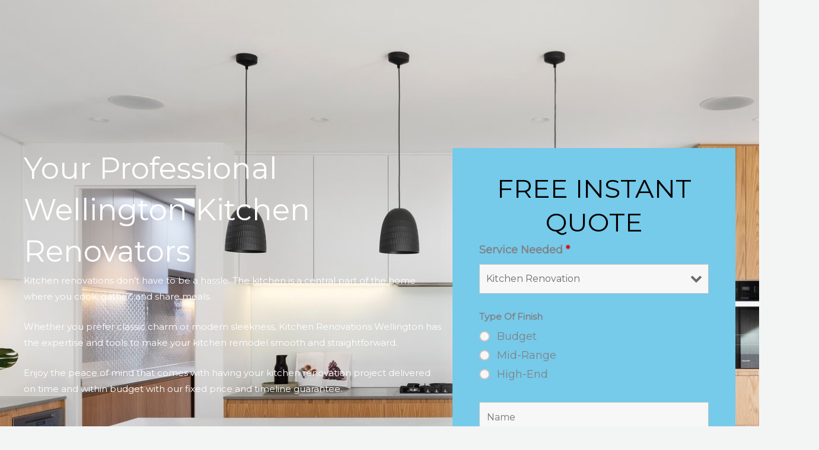

--- FILE ---
content_type: text/css
request_url: https://builderconnect.co.nz/wp-content/uploads/uag-plugin/assets/3000/uag-css-2870.css?ver=1768430049
body_size: 1597
content:
.uag-blocks-common-selector{z-index:var(--z-index-desktop) !important}@media (max-width: 976px){.uag-blocks-common-selector{z-index:var(--z-index-tablet) !important}}@media (max-width: 767px){.uag-blocks-common-selector{z-index:var(--z-index-mobile) !important}}
.uagb-cta__outer-wrap .uagb-cta__content,.uagb-cta__outer-wrap a.uagb-cta__block-link span,.uagb-cta__outer-wrap .uagb-cta__content-right .uagb-cta__button-wrapper,.uagb-cta__outer-wrap .uagb-cta-typeof-button,.uagb-cta__outer-wrap .uagb-cta__content-right .uagb-cta__block-link,.uagb-cta__outer-wrap .uagb-cta-with-svg{display:inline-block}.uagb-cta__outer-wrap{display:flex;justify-content:space-between}.wp-block-uagb-call-to-action .uagb-cta__buttons{display:inline-flex}.wp-block-uagb-call-to-action .wp-block-button__link,.wp-block-uagb-call-to-action .ast-outline-button{fill:currentColor;justify-content:center}.uagb-cta__button-link-wrapper,.uagb-cta-second__button{display:inline-flex;align-items:center;word-break:keep-all;width:100%}.uagb-cta__title{padding:0;margin:0;display:block}.uagb-cta__content-right .uagb-cta__button-wrapper{float:right}.uagb-cta__link-wrapper.uagb-cta__block-link-style:empty{display:none}a.uagb-cta__block-link,.entry .entry-content a.uagb-cta__block-link,a.uagb-cta__block-link-wrap,.entry .entry-content a.uagb-cta__block-link-wrap{text-decoration:none}a.uagb-cta__block-link:hover,.entry .entry-content a.uagb-cta__block-link:hover,a.uagb-cta__block-link-wrap:hover,.entry .entry-content a.uagb-cta__block-link-wrap:hover .entry .entry-content a.uagb-cta__block-link:hover{color:inherit}.uagb-cta__content-right{text-align:right;justify-content:flex-end}.uagb-cta__left-right-wrap{width:100%;word-break:break-word}.uagb-cta__icon-position-below-title .uagb-cta__left-right-wrap{display:block;min-width:100%;width:100%}.uagb-cta__icon-position-left .uagb-cta__left-right-wrap,.uagb-cta__icon-position-right .uagb-cta__left-right-wrap{display:flex}.uagb-cta__icon-position-right .uagb-cta__left-right-wrap{justify-content:flex-end}.uagb-cta__block-link-icon-after{margin-left:5px;margin-right:0}.uagb-cta__block-link-icon-before{margin-left:0;margin-right:5px}.uagb-cta__block-link-icon,.uagb-cta__block svg{transition:all 200ms linear}.uagb-cta__block{position:relative}.uagb-cta-typeof-button{line-height:1;text-align:center}.uagb-cta__content-right .uagb-cta__button-link-wrapper,.uagb-cta__content-right .uagb-cta-second__button .uagb-cta__content-right .uagb-cta__block-link,.uagb-cta__content-right.uagb-cta__button-valign-middle .uagb-cta__left-right-wrap{display:flex;align-items:center}.uagb-cta__content-right .uagb-cta__button-link-wrapper,.uagb-cta__content-right .uagb-cta-second__button .uagb-cta__content-right .uagb-cta__block-link{justify-content:center}.uagb-cta__link-wrapper a{box-shadow:none;text-decoration:none}.uagb-cta__block,.uagb-cta__content,.uagb-cta__left-right-wrap{z-index:1}.uagb-cta__block-link{cursor:pointer}.uagb-cta__content-right .uagb-cta__block-link{float:right;padding:10px 14px}a.uagb-cta__block-link-wrap{color:inherit}.uagb-cta__content p:empty{display:none}.uagb-cta__button-type-none .uagb-cta__content{width:100%}.uagb-cta-with-svg{height:14px;width:14px;line-height:14px;vertical-align:middle}.uagb-cta__block svg{display:block;height:inherit;width:inherit}.uagb-cta__button-link-wrapper svg{width:20px;height:20px}.uagb-cta__align-button-after{margin-left:5px}.uagb-cta__align-button-before{margin-right:5px}.uagb-cta__block-link i{font-style:normal}a.uagb-cta__link-to-all{position:absolute;top:0;left:0;width:100%;height:100%;z-index:11}.wp-block-uagb-call-to-action{position:relative}.wp-block-uagb-call-to-action a.uagb-cta__link-to-all{position:absolute;top:0;left:0;width:100%;height:100%;z-index:11}@media only screen and (max-width: 976px){.uagb-cta__content-stacked-tablet,.uagb-cta__content-stacked-tablet .uagb-cta__left-right-wrap{flex-direction:column;text-align:center}.uagb-cta__content-stacked-tablet.uagb-cta__content-right .uagb-cta__button-wrapper{float:none;margin:0 auto}.uagb-cta__content-stacked-tablet .uagb-cta__left-right-wrap .uagb-cta__content{margin-left:0;margin-right:0}.uagb-cta__content-stacked-tablet.uagb-cta__content-right .uagb-cta__left-right-wrap .uagb-cta__content,.uagb-cta__content-stacked-tablet.uagb-cta__content-right .uagb-cta__left-right-wrap .uagb-cta__link-wrapper{width:100% !important}}@media screen and (max-width: 767px){.uagb-cta__content-stacked-mobile,.uagb-cta__content-stacked-mobile .uagb-cta__left-right-wrap{flex-direction:column;text-align:center}.uagb-cta__content-stacked-mobile.uagb-cta__content-right .uagb-cta__button-wrapper{float:none;margin:0 auto}.uagb-cta__content-stacked-mobile .uagb-cta__left-right-wrap .uagb-cta__content{margin-left:0;margin-right:0}.uagb-cta__content-stacked-mobile.uagb-cta__content-right .uagb-cta__left-right-wrap .uagb-cta__content,.uagb-cta__content-stacked-mobile.uagb-cta__content-right .uagb-cta__left-right-wrap .uagb-cta__link-wrapper{width:100% !important}}.uagb-cta__desc p:last-child{margin-bottom:0}
.uagb-block-f63db049.wp-block-uagb-call-to-action .uagb-cta__title{margin-bottom: 10px;}.uagb-block-f63db049.wp-block-uagb-call-to-action .uagb-cta__desc{margin-bottom: 10px;}.uagb-block-f63db049 .uagb-cta__align-button-after{margin-left: 10px;}.uagb-block-f63db049 .uagb-cta__align-button-before{margin-right: 10px;}.uagb-block-f63db049.wp-block-uagb-call-to-action a.uagb-cta__button-link-wrapper > svg{margin-left: 10px;}.uagb-block-f63db049.wp-block-uagb-call-to-action a.uagb-cta-second__button > svg{margin-left: 10px;font-size: 14px;width: 14px;height: 14px;line-height: 14px;}.uagb-block-f63db049 .uagb-cta__content-wrap{text-align: left;}.uagb-block-f63db049 .uagb-cta__wrap{width: 70%;text-align: left;}.uagb-block-f63db049.wp-block-uagb-call-to-action{text-align: left;}.uagb-block-f63db049 .uagb-cta__left-right-wrap .uagb-cta__content{margin-left: 0px;}.uagb-block-f63db049 .uagb-cta__buttons{column-gap: 15px;}.uagb-block-f63db049.wp-block-uagb-call-to-action {display: flex;justify-content: space-between;}.uagb-block-f63db049 .uagb-cta__content-right .uagb-cta__left-right-wrap .uagb-cta__content{width: 70%;}.uagb-block-f63db049 .uagb-cta__content-right .uagb-cta__left-right-wrap .uagb-cta__link-wrapper{width: 30%;}.uagb-block-f63db049.wp-block-uagb-call-to-action a.uagb-cta__button-link-wrapper {align-self: center;height: fit-content;margin-left: auto;}.uagb-block-f63db049.wp-block-uagb-call-to-action  {flex-direction: row;align-items: center;}.uagb-block-f63db049.wp-block-uagb-call-to-action.wp-block-button a.uagb-cta-second__button{align-self: center;height: fit-content;}.uagb-block-f63db049.wp-block-uagb-call-to-action.wp-block-button a.uagb-cta-second__button:hover{background-color: !important;}.uagb-block-f63db049.wp-block-uagb-call-to-action.wp-block-button a.uagb-cta-second__button:focus{background-color: !important;}.uagb-block-f63db049 .uagb-cta__button-wrapper a.uagb-cta-typeof-button{color: #333;border-top-width: 1px;border-left-width: 1px;border-right-width: 1px;border-bottom-width: 1px;border-top-left-radius: 0px;border-top-right-radius: 0px;border-bottom-left-radius: 0px;border-bottom-right-radius: 0px;border-color: #333;border-style: solid;}.uagb-block-f63db049.wp-block-uagb-call-to-action.wp-block-button .uagb-cta__buttons a.uagb-cta__button-link-wrapper.wp-block-button__link{border-top-width: 1px;border-left-width: 1px;border-right-width: 1px;border-bottom-width: 1px;border-top-left-radius: 0px;border-top-right-radius: 0px;border-bottom-left-radius: 0px;border-bottom-right-radius: 0px;border-color: #333;border-style: solid;}.uagb-block-f63db049.wp-block-uagb-call-to-action a.uagb-cta-second__button{text-transform: normal;text-decoration: none;font-size: 14px;}@media only screen and (max-width: 976px) {.uagb-block-f63db049.wp-block-uagb-call-to-action.uagb-cta__content-stacked-tablet {display: inherit;}.uagb-block-f63db049.uagb-cta__content-stacked-tablet .uagb-cta__wrap{width: 100%;}.uagb-block-f63db049 .uagb-cta__content-right .uagb-cta__left-right-wrap .uagb-cta__link-wrapper{width: 30%;}.uagb-block-f63db049 .uagb-cta__wrap{text-align: center;}.uagb-block-f63db049.wp-block-uagb-call-to-action {flex-direction: column;align-items: center;}.uagb-block-f63db049.wp-block-uagb-call-to-action a.uagb-cta__button-link-wrapper{border-style: solid;border-color: #333;}.uagb-block-f63db049.wp-block-uagb-call-to-action.wp-block-button .uagb-cta__buttons a.uagb-cta__button-link-wrapper.wp-block-button__link{border-style: solid;border-color: #333;}}@media only screen and (max-width: 767px) {.uagb-block-f63db049.wp-block-uagb-call-to-action.uagb-cta__content-stacked-mobile {display: inherit;}.uagb-block-f63db049.uagb-cta__content-stacked-mobile .uagb-cta__wrap{width: 100%;}.uagb-block-f63db049 .uagb-cta__buttons{justify-content: center;}.uagb-block-f63db049 .uagb-cta__content-right .uagb-cta__left-right-wrap .uagb-cta__link-wrapper{width: 30%;}.uagb-block-f63db049 .uagb-cta__wrap{text-align: center;}.uagb-block-f63db049.wp-block-uagb-call-to-action {flex-direction: column;align-items: center;}.uagb-block-f63db049.wp-block-uagb-call-to-action a.uagb-cta__button-link-wrapper{border-style: solid;border-color: #333;}.uagb-block-f63db049.wp-block-uagb-call-to-action.wp-block-button .uagb-cta__buttons a.uagb-cta__button-link-wrapper.wp-block-button__link{border-style: solid;border-color: #333;}}.uagb-block-17888d64.wp-block-uagb-call-to-action .uagb-cta__title{margin-bottom: 10px;}.uagb-block-17888d64.wp-block-uagb-call-to-action .uagb-cta__desc{margin-bottom: 10px;}.uagb-block-17888d64 .uagb-cta__align-button-after{margin-left: 0px;}.uagb-block-17888d64 .uagb-cta__align-button-before{margin-right: 0px;}.uagb-block-17888d64.wp-block-uagb-call-to-action a.uagb-cta__button-link-wrapper > svg{margin-left: 0px;}.uagb-block-17888d64.wp-block-uagb-call-to-action a.uagb-cta-second__button > svg{margin-left: 10px;font-size: 14px;width: 14px;height: 14px;line-height: 14px;}.uagb-block-17888d64 .uagb-cta__content-wrap{text-align: left;}.uagb-block-17888d64 .uagb-cta__wrap{width: 70%;text-align: left;}.uagb-block-17888d64.wp-block-uagb-call-to-action{text-align: left;}.uagb-block-17888d64 .uagb-cta__left-right-wrap .uagb-cta__content{margin-left: 0px;}.uagb-block-17888d64 .uagb-cta__buttons{column-gap: 15px;}.uagb-block-17888d64.wp-block-uagb-call-to-action {display: flex;justify-content: space-between;}.uagb-block-17888d64 .uagb-cta__content-right .uagb-cta__left-right-wrap .uagb-cta__content{width: 70%;}.uagb-block-17888d64 .uagb-cta__content-right .uagb-cta__left-right-wrap .uagb-cta__link-wrapper{width: 30%;}.uagb-block-17888d64.wp-block-uagb-call-to-action a.uagb-cta__button-link-wrapper {align-self: center;height: fit-content;margin-left: auto;}.uagb-block-17888d64.wp-block-uagb-call-to-action  {flex-direction: row;align-items: center;}.uagb-block-17888d64.wp-block-uagb-call-to-action.wp-block-button a.uagb-cta-second__button{align-self: center;height: fit-content;}.uagb-block-17888d64.wp-block-uagb-call-to-action.wp-block-button a.uagb-cta-second__button:hover{background-color: !important;}.uagb-block-17888d64.wp-block-uagb-call-to-action.wp-block-button a.uagb-cta-second__button:focus{background-color: !important;}.uagb-block-17888d64 .uagb-cta__button-wrapper a.uagb-cta-typeof-button{color: #333;border-top-width: 1px;border-left-width: 1px;border-right-width: 1px;border-bottom-width: 1px;border-top-left-radius: 0px;border-top-right-radius: 0px;border-bottom-left-radius: 0px;border-bottom-right-radius: 0px;border-color: #333;border-style: solid;}.uagb-block-17888d64.wp-block-uagb-call-to-action.wp-block-button .uagb-cta__buttons a.uagb-cta__button-link-wrapper.wp-block-button__link{border-top-width: 1px;border-left-width: 1px;border-right-width: 1px;border-bottom-width: 1px;border-top-left-radius: 0px;border-top-right-radius: 0px;border-bottom-left-radius: 0px;border-bottom-right-radius: 0px;border-color: #333;border-style: solid;}.uagb-block-17888d64.wp-block-uagb-call-to-action a.uagb-cta-second__button{text-transform: normal;text-decoration: none;font-size: 14px;}@media only screen and (max-width: 976px) {.uagb-block-17888d64.wp-block-uagb-call-to-action.uagb-cta__content-stacked-tablet {display: inherit;}.uagb-block-17888d64.uagb-cta__content-stacked-tablet .uagb-cta__wrap{width: 100%;}.uagb-block-17888d64 .uagb-cta__content-right .uagb-cta__left-right-wrap .uagb-cta__link-wrapper{width: 30%;}.uagb-block-17888d64 .uagb-cta__wrap{text-align: center;}.uagb-block-17888d64.wp-block-uagb-call-to-action {flex-direction: column;align-items: center;}.uagb-block-17888d64.wp-block-uagb-call-to-action a.uagb-cta__button-link-wrapper{border-style: solid;border-color: #333;}.uagb-block-17888d64.wp-block-uagb-call-to-action.wp-block-button .uagb-cta__buttons a.uagb-cta__button-link-wrapper.wp-block-button__link{border-style: solid;border-color: #333;}}@media only screen and (max-width: 767px) {.uagb-block-17888d64.wp-block-uagb-call-to-action.uagb-cta__content-stacked-mobile {display: inherit;}.uagb-block-17888d64.uagb-cta__content-stacked-mobile .uagb-cta__wrap{width: 100%;}.uagb-block-17888d64 .uagb-cta__buttons{justify-content: center;}.uagb-block-17888d64 .uagb-cta__content-right .uagb-cta__left-right-wrap .uagb-cta__link-wrapper{width: 30%;}.uagb-block-17888d64 .uagb-cta__wrap{text-align: center;}.uagb-block-17888d64.wp-block-uagb-call-to-action {flex-direction: column;align-items: center;}.uagb-block-17888d64.wp-block-uagb-call-to-action a.uagb-cta__button-link-wrapper{border-style: solid;border-color: #333;}.uagb-block-17888d64.wp-block-uagb-call-to-action.wp-block-button .uagb-cta__buttons a.uagb-cta__button-link-wrapper.wp-block-button__link{border-style: solid;border-color: #333;}}.uagb-social-share__outer-wrap,.uagb-social-share__wrap{display:flex;align-items:center;justify-content:center}.uagb-social-share__layout-vertical.uagb-social-share__outer-wrap,.uagb-social-share__layout-vertical .uagb-social-share__wrap{flex-direction:column}.uagb-social-share__layout-vertical .wp-block-uagb-social-share-child.uagb-ss-repeater.uagb-ss__wrapper:first-child{margin-top:0 !important}.uagb-social-share__layout-vertical .wp-block-uagb-social-share-child.uagb-ss-repeater.uagb-ss__wrapper:last-child{margin-bottom:0 !important}.uagb-social-share__outer-wrap a.uagb-button__link:focus{box-shadow:none}.uagb-social-share__outer-wrap .uagb-ss__wrapper{padding:0;margin-left:5px;margin-right:5px;transition:all 0.2s;display:inline-flex;text-align:center}.uagb-social-share__outer-wrap .uagb-ss__source-wrap{display:inline-block}.uagb-social-share__outer-wrap .uagb-ss__link{color:#3a3a3a;display:inline-table;line-height:0;cursor:pointer}.uagb-social-share__outer-wrap .uagb-ss__source-icon{font-size:40px;width:40px;height:40px}.uagb-social-share__outer-wrap .uagb-ss__source-image{width:40px}@media (max-width: 976px){.uagb-social-share__layout-horizontal .uagb-ss__wrapper{margin-left:0;margin-right:0}}.uagb-social-share__layout-horizontal .wp-block-uagb-social-share-child.uagb-ss-repeater.uagb-ss__wrapper:first-child{margin-left:0 !important}.uagb-social-share__layout-horizontal .wp-block-uagb-social-share-child.uagb-ss-repeater.uagb-ss__wrapper:last-child{margin-right:0 !important}
.wp-block-uagb-social-share .uagb-social-share__wrapper{text-decoration:none}.uagb-social-share__wrapper{box-shadow:none}.uagb-social-share__outer-wrap:not(.uagb-social-share__no-label) .uagb-social-share__source-wrap{margin-right:15px}.uagb-social-share__outer-wrap.uagb-social-share__icon-at-top .uagb-social-share__source-wrap{-ms-flex-item-align:flex-start;align-self:flex-start;margin-top:5px}
.uagb-block-37940b3a .uagb-ss-repeater span.uagb-ss__link{color: #3a3a3a;}.uagb-block-37940b3a .uagb-ss-repeater a.uagb-ss__link{color: #3a3a3a;}.uagb-block-37940b3a .uagb-ss-repeater span.uagb-ss__link svg{fill: #3a3a3a;}.uagb-block-37940b3a .uagb-ss-repeater a.uagb-ss__link svg{fill: #3a3a3a;}.uagb-block-37940b3a.uagb-social-share__layout-vertical .uagb-ss__wrapper{margin-left: 0;margin-right: 0;margin-top: 5px;margin-bottom: 5px;}.uagb-block-37940b3a.uagb-social-share__layout-vertical .uagb-ss__link{padding: 10px;}.uagb-block-37940b3a.uagb-social-share__layout-horizontal .uagb-ss__link{padding: 10px;}.uagb-block-37940b3a.uagb-social-share__layout-horizontal .uagb-ss__wrapper{margin-left: 5px;margin-right: 5px;}.uagb-block-37940b3a .wp-block-uagb-social-share-child {border-radius: 0px;}.uagb-block-37940b3a .uagb-ss__source-wrap{width: 30px;}.uagb-block-37940b3a .uagb-ss__source-wrap svg{width: 30px;height: 30px;}.uagb-block-37940b3a .uagb-ss__source-image{width: 30px;}.uagb-block-37940b3a .uagb-ss__source-icon{width: 30px;height: 30px;font-size: 30px;}.uagb-block-37940b3a.uagb-social-share__outer-wrap{justify-content: center;-webkit-box-pack: center;-ms-flex-pack: center;-webkit-box-align: center;-ms-flex-align: center;align-items: center;}.uagb-block-3b84b815.uagb-ss-repeater span.uagb-ss__link{color: #3b5998;}.uagb-block-3b84b815.uagb-ss-repeater a.uagb-ss__link{color: #3b5998;}.uagb-block-3b84b815.uagb-ss-repeater span.uagb-ss__link svg{fill: #3b5998;}.uagb-block-3b84b815.uagb-ss-repeater a.uagb-ss__link svg{fill: #3b5998;}.uagb-block-6e122823.uagb-ss-repeater span.uagb-ss__link{color: #55acee;}.uagb-block-6e122823.uagb-ss-repeater a.uagb-ss__link{color: #55acee;}.uagb-block-6e122823.uagb-ss-repeater span.uagb-ss__link svg{fill: #55acee;}.uagb-block-6e122823.uagb-ss-repeater a.uagb-ss__link svg{fill: #55acee;}.uagb-block-b2270433.uagb-ss-repeater span.uagb-ss__link{color: #bd081c;}.uagb-block-b2270433.uagb-ss-repeater a.uagb-ss__link{color: #bd081c;}.uagb-block-b2270433.uagb-ss-repeater span.uagb-ss__link svg{fill: #bd081c;}.uagb-block-b2270433.uagb-ss-repeater a.uagb-ss__link svg{fill: #bd081c;}.uagb-block-c7406b7c.uagb-ss-repeater span.uagb-ss__link{color: #0077b5;}.uagb-block-c7406b7c.uagb-ss-repeater a.uagb-ss__link{color: #0077b5;}.uagb-block-c7406b7c.uagb-ss-repeater span.uagb-ss__link svg{fill: #0077b5;}.uagb-block-c7406b7c.uagb-ss-repeater a.uagb-ss__link svg{fill: #0077b5;}@media only screen and (max-width: 976px) {.uagb-block-37940b3a.uagb-social-share__layout-vertical .uagb-ss__wrapper{margin-left: 0;margin-right: 0;margin-top: 5px;margin-bottom: 5px;}.uagb-block-37940b3a.uagb-social-share__layout-horizontal .uagb-ss__wrapper{margin-left: 5px;margin-right: 5px;}.uagb-block-37940b3a.uagb-social-share__outer-wrap{justify-content: center;-webkit-box-pack: center;-ms-flex-pack: center;-webkit-box-align: center;-ms-flex-align: center;align-items: center;}}@media only screen and (max-width: 767px) {.uagb-block-37940b3a.uagb-social-share__layout-vertical .uagb-ss__wrapper{margin-left: 0;margin-right: 0;margin-top: 5px;margin-bottom: 5px;}.uagb-block-37940b3a.uagb-social-share__layout-horizontal .uagb-ss__wrapper{margin-left: 5px;margin-right: 5px;}.uagb-block-37940b3a.uagb-social-share__outer-wrap{justify-content: center;-webkit-box-pack: center;-ms-flex-pack: center;-webkit-box-align: center;-ms-flex-align: center;align-items: center;}}

--- FILE ---
content_type: text/css
request_url: https://builderconnect.co.nz/wp-content/uploads/elementor/css/post-2870.css?ver=1766052117
body_size: 3996
content:
.elementor-2870 .elementor-element.elementor-element-m72spmf{--display:flex;--flex-direction:row;--container-widget-width:calc( ( 1 - var( --container-widget-flex-grow ) ) * 100% );--container-widget-height:100%;--container-widget-flex-grow:1;--container-widget-align-self:stretch;--flex-wrap-mobile:wrap;--align-items:stretch;--gap:1px 1px;--row-gap:1px;--column-gap:1px;--overlay-opacity:0.61;--padding-top:250px;--padding-bottom:250px;--padding-left:0px;--padding-right:0px;}.elementor-2870 .elementor-element.elementor-element-m72spmf:not(.elementor-motion-effects-element-type-background), .elementor-2870 .elementor-element.elementor-element-m72spmf > .elementor-motion-effects-container > .elementor-motion-effects-layer{background-image:url("https://builderconnect.co.nz/wp-content/uploads/2024/02/kitchen-renovations-finished-kitchen-1.jpg");background-position:center center;background-repeat:no-repeat;background-size:cover;}.elementor-2870 .elementor-element.elementor-element-m72spmf::before, .elementor-2870 .elementor-element.elementor-element-m72spmf > .elementor-background-video-container::before, .elementor-2870 .elementor-element.elementor-element-m72spmf > .e-con-inner > .elementor-background-video-container::before, .elementor-2870 .elementor-element.elementor-element-m72spmf > .elementor-background-slideshow::before, .elementor-2870 .elementor-element.elementor-element-m72spmf > .e-con-inner > .elementor-background-slideshow::before, .elementor-2870 .elementor-element.elementor-element-m72spmf > .elementor-motion-effects-container > .elementor-motion-effects-layer::before{background-color:var( --e-global-color-astglobalcolor3 );--background-overlay:'';}.elementor-2870 .elementor-element.elementor-element-1de03b1{--display:flex;--gap:10px 10px;--row-gap:10px;--column-gap:10px;--padding-top:0px;--padding-bottom:0px;--padding-left:0px;--padding-right:0px;}.elementor-2870 .elementor-element.elementor-element-1de03b1.e-con{--flex-grow:0;--flex-shrink:0;}.elementor-2870 .elementor-element.elementor-element-f941175 .elementor-heading-title{font-size:50px;color:#FFFFFF;}.elementor-2870 .elementor-element.elementor-element-a8992f6{color:var( --e-global-color-astglobalcolor5 );}.elementor-2870 .elementor-element.elementor-element-90fa03b > .elementor-widget-container{padding:50px 0px 0px 0px;}.elementor-2870 .elementor-element.elementor-element-90fa03b .elementor-button-content-wrapper{flex-direction:row;}.elementor-2870 .elementor-element.elementor-element-90fa03b .elementor-button .elementor-button-content-wrapper{gap:10px;}.elementor-2870 .elementor-element.elementor-element-90fa03b .elementor-button{font-size:22px;text-decoration:underline;}.elementor-2870 .elementor-element.elementor-element-677c85f{--display:flex;--gap:3px 3px;--row-gap:3px;--column-gap:3px;--border-radius:2px 2px 2px 2px;box-shadow:0px 20px 45px -26px #F3F3F3;--margin-top:0px;--margin-bottom:0px;--margin-left:15px;--margin-right:0px;--padding-top:30px;--padding-bottom:30px;--padding-left:30px;--padding-right:30px;}.elementor-2870 .elementor-element.elementor-element-677c85f:not(.elementor-motion-effects-element-type-background), .elementor-2870 .elementor-element.elementor-element-677c85f > .elementor-motion-effects-container > .elementor-motion-effects-layer{background-color:var( --e-global-color-276b26a );}.elementor-2870 .elementor-element.elementor-element-18e9c07{--display:flex;}.elementor-2870 .elementor-element.elementor-element-2bdebda{text-align:center;}.elementor-2870 .elementor-element.elementor-element-2bdebda .elementor-heading-title{font-size:44px;color:var( --e-global-color-astglobalcolor6 );}.elementor-2870 .elementor-element.elementor-element-s08zcbf{--display:flex;--flex-direction:row;--container-widget-width:calc( ( 1 - var( --container-widget-flex-grow ) ) * 100% );--container-widget-height:100%;--container-widget-flex-grow:1;--container-widget-align-self:stretch;--flex-wrap-mobile:wrap;--align-items:stretch;--gap:0px 0px;--row-gap:0px;--column-gap:0px;--overlay-opacity:0.2;--padding-top:100px;--padding-bottom:240px;--padding-left:0px;--padding-right:0px;}.elementor-2870 .elementor-element.elementor-element-s08zcbf:not(.elementor-motion-effects-element-type-background), .elementor-2870 .elementor-element.elementor-element-s08zcbf > .elementor-motion-effects-container > .elementor-motion-effects-layer{background-color:var( --e-global-color-astglobalcolor5 );}.elementor-2870 .elementor-element.elementor-element-s08zcbf::before, .elementor-2870 .elementor-element.elementor-element-s08zcbf > .elementor-background-video-container::before, .elementor-2870 .elementor-element.elementor-element-s08zcbf > .e-con-inner > .elementor-background-video-container::before, .elementor-2870 .elementor-element.elementor-element-s08zcbf > .elementor-background-slideshow::before, .elementor-2870 .elementor-element.elementor-element-s08zcbf > .e-con-inner > .elementor-background-slideshow::before, .elementor-2870 .elementor-element.elementor-element-s08zcbf > .elementor-motion-effects-container > .elementor-motion-effects-layer::before{--background-overlay:'';}.elementor-2870 .elementor-element.elementor-element-eb814d2{--display:flex;--justify-content:center;--padding-top:0px;--padding-bottom:0px;--padding-left:0px;--padding-right:0px;}.elementor-2870 .elementor-element.elementor-element-2aca92b{text-align:left;}.elementor-2870 .elementor-element.elementor-element-8bc7cb5{--display:flex;--gap:10px 10px;--row-gap:10px;--column-gap:10px;--padding-top:0px;--padding-bottom:0px;--padding-left:70px;--padding-right:0px;}.elementor-2870 .elementor-element.elementor-element-732a4be .elementor-heading-title{color:var( --e-global-color-astglobalcolor0 );}.elementor-2870 .elementor-element.elementor-element-ed160a2 .elementor-icon-box-wrapper{text-align:left;}.elementor-2870 .elementor-element.elementor-element-ed160a2 .elementor-icon-box-title{margin-block-end:3px;}.elementor-2870 .elementor-element.elementor-element-ed160a2 .elementor-icon-box-title, .elementor-2870 .elementor-element.elementor-element-ed160a2 .elementor-icon-box-title a{font-size:44px;}.elementor-2870 .elementor-element.elementor-element-9e711c1 > .elementor-widget-container{padding:50px 0px 0px 0px;}.elementor-2870 .elementor-element.elementor-element-9e711c1 .elementor-button{font-size:18px;}.elementor-2870 .elementor-element.elementor-element-d3g7xr3{--display:flex;--flex-direction:row;--container-widget-width:calc( ( 1 - var( --container-widget-flex-grow ) ) * 100% );--container-widget-height:100%;--container-widget-flex-grow:1;--container-widget-align-self:stretch;--flex-wrap-mobile:wrap;--align-items:stretch;--gap:0px 0px;--row-gap:0px;--column-gap:0px;--margin-top:0px;--margin-bottom:0px;--margin-left:0px;--margin-right:0px;--padding-top:0px;--padding-bottom:50px;--padding-left:0px;--padding-right:0px;}.elementor-2870 .elementor-element.elementor-element-d3g7xr3:not(.elementor-motion-effects-element-type-background), .elementor-2870 .elementor-element.elementor-element-d3g7xr3 > .elementor-motion-effects-container > .elementor-motion-effects-layer{background-color:var( --e-global-color-astglobalcolor3 );}.elementor-2870 .elementor-element.elementor-element-ee16ebb{--display:flex;--gap:0px 0px;--row-gap:0px;--column-gap:0px;--padding-top:0px;--padding-bottom:0px;--padding-left:0px;--padding-right:0px;}.elementor-2870 .elementor-element.elementor-element-55a84cf{--display:flex;--flex-direction:row;--container-widget-width:calc( ( 1 - var( --container-widget-flex-grow ) ) * 100% );--container-widget-height:100%;--container-widget-flex-grow:1;--container-widget-align-self:stretch;--flex-wrap-mobile:wrap;--align-items:stretch;--gap:0px 0px;--row-gap:0px;--column-gap:0px;--margin-top:-91px;--margin-bottom:80px;--margin-left:0px;--margin-right:0px;--padding-top:0px;--padding-bottom:0px;--padding-left:0px;--padding-right:0px;}.elementor-2870 .elementor-element.elementor-element-b8d35ff{--display:flex;--justify-content:center;--padding-top:50px;--padding-bottom:50px;--padding-left:50px;--padding-right:50px;}.elementor-2870 .elementor-element.elementor-element-b8d35ff:not(.elementor-motion-effects-element-type-background), .elementor-2870 .elementor-element.elementor-element-b8d35ff > .elementor-motion-effects-container > .elementor-motion-effects-layer{background-color:var( --e-global-color-astglobalcolor0 );}.elementor-2870 .elementor-element.elementor-element-80235d4 .elementor-icon-box-title{margin-block-end:0px;color:#FFFFFF;}.elementor-2870 .elementor-element.elementor-element-80235d4 .elementor-icon-box-description{color:#FFFFFF;}.elementor-2870 .elementor-element.elementor-element-4c7c88e{--display:flex;--justify-content:center;--padding-top:50px;--padding-bottom:50px;--padding-left:50px;--padding-right:50px;}.elementor-2870 .elementor-element.elementor-element-4c7c88e:not(.elementor-motion-effects-element-type-background), .elementor-2870 .elementor-element.elementor-element-4c7c88e > .elementor-motion-effects-container > .elementor-motion-effects-layer{background-color:var( --e-global-color-astglobalcolor4 );}.elementor-2870 .elementor-element.elementor-element-d981b42 .elementor-icon-box-title{margin-block-end:0px;}.elementor-2870 .elementor-element.elementor-element-46a0d3a{--display:flex;--justify-content:center;--padding-top:50px;--padding-bottom:50px;--padding-left:50px;--padding-right:50px;}.elementor-2870 .elementor-element.elementor-element-46a0d3a:not(.elementor-motion-effects-element-type-background), .elementor-2870 .elementor-element.elementor-element-46a0d3a > .elementor-motion-effects-container > .elementor-motion-effects-layer{background-color:var( --e-global-color-astglobalcolor2 );}.elementor-2870 .elementor-element.elementor-element-2a86936 .elementor-icon-box-title{margin-block-end:0px;color:#FFFFFF;}.elementor-2870 .elementor-element.elementor-element-2a86936 .elementor-icon-box-description{color:#FFFFFF;}.elementor-2870 .elementor-element.elementor-element-d8a30f6{--display:flex;--justify-content:center;--padding-top:50px;--padding-bottom:50px;--padding-left:50px;--padding-right:50px;}.elementor-2870 .elementor-element.elementor-element-d8a30f6:not(.elementor-motion-effects-element-type-background), .elementor-2870 .elementor-element.elementor-element-d8a30f6 > .elementor-motion-effects-container > .elementor-motion-effects-layer{background-color:var( --e-global-color-astglobalcolor1 );}.elementor-2870 .elementor-element.elementor-element-29080fb .elementor-icon-box-title{margin-block-end:0px;color:#FFFFFF;}.elementor-2870 .elementor-element.elementor-element-29080fb .elementor-icon-box-description{color:#FFFFFF;}.elementor-2870 .elementor-element.elementor-element-89adeaf > .elementor-widget-container{padding:0px 0px 20px 0px;}.elementor-2870 .elementor-element.elementor-element-89adeaf{text-align:center;}.elementor-2870 .elementor-element.elementor-element-89adeaf .elementor-heading-title{color:var( --e-global-color-astglobalcolor0 );}.elementor-2870 .elementor-element.elementor-element-7807fdb > .elementor-widget-container{padding:0px 0px 20px 0px;}.elementor-2870 .elementor-element.elementor-element-7807fdb{text-align:center;}.elementor-2870 .elementor-element.elementor-element-7807fdb .elementor-heading-title{font-size:50px;color:#FFFFFF;}.elementor-2870 .elementor-element.elementor-element-9bf0e8d{--display:flex;--flex-direction:row;--container-widget-width:calc( ( 1 - var( --container-widget-flex-grow ) ) * 100% );--container-widget-height:100%;--container-widget-flex-grow:1;--container-widget-align-self:stretch;--flex-wrap-mobile:wrap;--align-items:stretch;--gap:0px 0px;--row-gap:0px;--column-gap:0px;--padding-top:30px;--padding-bottom:0px;--padding-left:0px;--padding-right:0px;}.elementor-2870 .elementor-element.elementor-element-c9a8585{--display:flex;--margin-top:10px;--margin-bottom:10px;--margin-left:10px;--margin-right:10px;--padding-top:0px;--padding-bottom:0px;--padding-left:0px;--padding-right:0px;}.elementor-2870 .elementor-element.elementor-element-04d5cea > .elementor-widget-container{margin:0px 0px 0px 0px;padding:0px 0px 0px 0px;}.elementor-2870 .elementor-element.elementor-element-04d5cea img{height:300px;}.elementor-2870 .elementor-element.elementor-element-263333d > .elementor-widget-container{margin:0px 0px 0px 0px;padding:0px 30px 0px 30px;}.elementor-2870 .elementor-element.elementor-element-263333d .elementor-icon-box-wrapper{text-align:left;}.elementor-2870 .elementor-element.elementor-element-263333d .elementor-icon-box-title{margin-block-end:7px;color:#FFFFFF;}.elementor-2870 .elementor-element.elementor-element-263333d .elementor-icon-box-description{color:#FFFFFF;}.elementor-2870 .elementor-element.elementor-element-91ce5da{--display:flex;--margin-top:10px;--margin-bottom:10px;--margin-left:10px;--margin-right:10px;--padding-top:0px;--padding-bottom:0px;--padding-left:0px;--padding-right:0px;}.elementor-2870 .elementor-element.elementor-element-847c86e img{height:300px;}.elementor-2870 .elementor-element.elementor-element-4690c0a > .elementor-widget-container{margin:0px 0px 0px 0px;padding:0px 30px 0px 30px;}.elementor-2870 .elementor-element.elementor-element-4690c0a .elementor-icon-box-wrapper{text-align:left;}.elementor-2870 .elementor-element.elementor-element-4690c0a .elementor-icon-box-title{margin-block-end:7px;color:#FFFFFF;}.elementor-2870 .elementor-element.elementor-element-4690c0a .elementor-icon-box-description{color:#FFFFFF;}.elementor-2870 .elementor-element.elementor-element-5a8ef9a{--display:flex;--flex-direction:row;--container-widget-width:calc( ( 1 - var( --container-widget-flex-grow ) ) * 100% );--container-widget-height:100%;--container-widget-flex-grow:1;--container-widget-align-self:stretch;--flex-wrap-mobile:wrap;--align-items:stretch;--gap:0px 0px;--row-gap:0px;--column-gap:0px;--padding-top:30px;--padding-bottom:0px;--padding-left:0px;--padding-right:0px;}.elementor-2870 .elementor-element.elementor-element-a456062{--display:flex;--margin-top:10px;--margin-bottom:10px;--margin-left:10px;--margin-right:10px;--padding-top:0px;--padding-bottom:0px;--padding-left:0px;--padding-right:0px;}.elementor-2870 .elementor-element.elementor-element-8b285ce > .elementor-widget-container{margin:0px 0px 0px 0px;padding:0px 0px 0px 0px;}.elementor-2870 .elementor-element.elementor-element-8b285ce img{height:300px;object-fit:cover;object-position:center center;}.elementor-2870 .elementor-element.elementor-element-01250a5 > .elementor-widget-container{margin:0px 0px 0px 0px;padding:0px 30px 0px 30px;}.elementor-2870 .elementor-element.elementor-element-01250a5 .elementor-icon-box-wrapper{text-align:left;}.elementor-2870 .elementor-element.elementor-element-01250a5 .elementor-icon-box-title{margin-block-end:7px;color:#FFFFFF;}.elementor-2870 .elementor-element.elementor-element-01250a5 .elementor-icon-box-description{color:#FFFFFF;}.elementor-2870 .elementor-element.elementor-element-f61ad9e{--display:flex;--margin-top:10px;--margin-bottom:10px;--margin-left:10px;--margin-right:10px;--padding-top:0px;--padding-bottom:0px;--padding-left:0px;--padding-right:0px;}.elementor-2870 .elementor-element.elementor-element-7d496d4 img{height:300px;object-fit:cover;object-position:top center;}.elementor-2870 .elementor-element.elementor-element-05015d1 > .elementor-widget-container{margin:0px 0px 0px 0px;padding:0px 30px 0px 30px;}.elementor-2870 .elementor-element.elementor-element-05015d1 .elementor-icon-box-wrapper{text-align:left;}.elementor-2870 .elementor-element.elementor-element-05015d1 .elementor-icon-box-title{margin-block-end:7px;color:#FFFFFF;}.elementor-2870 .elementor-element.elementor-element-05015d1 .elementor-icon-box-description{color:#FFFFFF;}.elementor-2870 .elementor-element.elementor-element-dab6b8d{--display:flex;--flex-direction:column;--container-widget-width:calc( ( 1 - var( --container-widget-flex-grow ) ) * 100% );--container-widget-height:initial;--container-widget-flex-grow:0;--container-widget-align-self:initial;--flex-wrap-mobile:wrap;--align-items:stretch;--gap:0px 0px;--row-gap:0px;--column-gap:0px;--margin-top:0px;--margin-bottom:0px;--margin-left:0px;--margin-right:0px;--padding-top:0px;--padding-bottom:100px;--padding-left:0px;--padding-right:0px;}.elementor-2870 .elementor-element.elementor-element-dab6b8d:not(.elementor-motion-effects-element-type-background), .elementor-2870 .elementor-element.elementor-element-dab6b8d > .elementor-motion-effects-container > .elementor-motion-effects-layer{background-color:var( --e-global-color-astglobalcolor3 );}.elementor-2870 .elementor-element.elementor-element-5d3f02c > .elementor-widget-container{margin:20px 0px 0px 0px;}.elementor-2870 .elementor-element.elementor-element-5d3f02c .elementor-button{font-size:18px;}.elementor-2870 .elementor-element.elementor-element-476aec6{--display:flex;--flex-direction:row;--container-widget-width:calc( ( 1 - var( --container-widget-flex-grow ) ) * 100% );--container-widget-height:100%;--container-widget-flex-grow:1;--container-widget-align-self:stretch;--flex-wrap-mobile:wrap;--align-items:stretch;--gap:0px 0px;--row-gap:0px;--column-gap:0px;--margin-top:0px;--margin-bottom:0px;--margin-left:0px;--margin-right:0px;--padding-top:0px;--padding-bottom:100px;--padding-left:0px;--padding-right:0px;}.elementor-2870 .elementor-element.elementor-element-476aec6:not(.elementor-motion-effects-element-type-background), .elementor-2870 .elementor-element.elementor-element-476aec6 > .elementor-motion-effects-container > .elementor-motion-effects-layer{background-color:var( --e-global-color-astglobalcolor8 );}.elementor-2870 .elementor-element.elementor-element-e0dd39e{--display:flex;--gap:0px 0px;--row-gap:0px;--column-gap:0px;--padding-top:0px;--padding-bottom:0px;--padding-left:0px;--padding-right:0px;}.elementor-2870 .elementor-element.elementor-element-0cea91f{--display:flex;--flex-direction:row;--container-widget-width:calc( ( 1 - var( --container-widget-flex-grow ) ) * 100% );--container-widget-height:100%;--container-widget-flex-grow:1;--container-widget-align-self:stretch;--flex-wrap-mobile:wrap;--align-items:center;--gap:0px 0px;--row-gap:0px;--column-gap:0px;--margin-top:0px;--margin-bottom:0px;--margin-left:0px;--margin-right:0px;--padding-top:100px;--padding-bottom:0px;--padding-left:0px;--padding-right:0px;}.elementor-2870 .elementor-element.elementor-element-fe57f65{--display:flex;--margin-top:0px;--margin-bottom:0px;--margin-left:0px;--margin-right:0px;--padding-top:0px;--padding-bottom:0px;--padding-left:0px;--padding-right:0px;}.elementor-2870 .elementor-element.elementor-element-c48cf55 > .elementor-widget-container{padding:0px 0px 0px 0px;}.elementor-2870 .elementor-element.elementor-element-c48cf55 .elementor-icon-box-wrapper{text-align:left;}.elementor-2870 .elementor-element.elementor-element-c48cf55 .elementor-icon-box-title{margin-block-end:7px;color:var( --e-global-color-astglobalcolor6 );}.elementor-2870 .elementor-element.elementor-element-c48cf55 .elementor-icon-box-title, .elementor-2870 .elementor-element.elementor-element-c48cf55 .elementor-icon-box-title a{font-size:50px;}.elementor-2870 .elementor-element.elementor-element-c48cf55 .elementor-icon-box-description{color:#FFFFFF;}.elementor-2870 .elementor-element.elementor-element-75d5aac > .elementor-widget-container{margin:20px 0px 0px 0px;}.elementor-2870 .elementor-element.elementor-element-75d5aac .elementor-button{font-size:18px;}.elementor-2870 .elementor-element.elementor-element-c18f74c{--display:flex;--margin-top:0px;--margin-bottom:0px;--margin-left:0px;--margin-right:0px;--padding-top:0px;--padding-bottom:0px;--padding-left:0px;--padding-right:0px;}.elementor-2870 .elementor-element.elementor-element-1d16030 > .elementor-widget-container{margin:0px 0px 0px 0px;padding:0px 0px 0px 0px;}.elementor-2870 .elementor-element.elementor-element-1d16030{text-align:right;}.elementor-2870 .elementor-element.elementor-element-760ff75{--display:flex;--flex-direction:row;--container-widget-width:calc( ( 1 - var( --container-widget-flex-grow ) ) * 100% );--container-widget-height:100%;--container-widget-flex-grow:1;--container-widget-align-self:stretch;--flex-wrap-mobile:wrap;--align-items:stretch;--gap:0px 0px;--row-gap:0px;--column-gap:0px;--margin-top:0px;--margin-bottom:0px;--margin-left:0px;--margin-right:0px;--padding-top:0px;--padding-bottom:100px;--padding-left:0px;--padding-right:0px;}.elementor-2870 .elementor-element.elementor-element-760ff75:not(.elementor-motion-effects-element-type-background), .elementor-2870 .elementor-element.elementor-element-760ff75 > .elementor-motion-effects-container > .elementor-motion-effects-layer{background-color:var( --e-global-color-astglobalcolor3 );}.elementor-2870 .elementor-element.elementor-element-943e54b{--display:flex;--gap:0px 0px;--row-gap:0px;--column-gap:0px;--padding-top:0px;--padding-bottom:0px;--padding-left:0px;--padding-right:0px;}.elementor-2870 .elementor-element.elementor-element-1e4f1bf{--display:flex;--flex-direction:row;--container-widget-width:calc( ( 1 - var( --container-widget-flex-grow ) ) * 100% );--container-widget-height:100%;--container-widget-flex-grow:1;--container-widget-align-self:stretch;--flex-wrap-mobile:wrap;--align-items:center;--gap:0px 0px;--row-gap:0px;--column-gap:0px;--margin-top:0px;--margin-bottom:0px;--margin-left:0px;--margin-right:0px;--padding-top:100px;--padding-bottom:0px;--padding-left:0px;--padding-right:0px;}.elementor-2870 .elementor-element.elementor-element-e746aed{--display:flex;--margin-top:0px;--margin-bottom:0px;--margin-left:0px;--margin-right:0px;--padding-top:0px;--padding-bottom:0px;--padding-left:0px;--padding-right:0px;}.elementor-2870 .elementor-element.elementor-element-ea57d62{text-align:left;}.elementor-2870 .elementor-element.elementor-element-ea57d62 .elementor-heading-title{color:var( --e-global-color-astglobalcolor0 );}.elementor-2870 .elementor-element.elementor-element-5053cf4 > .elementor-widget-container{padding:0px 0px 0px 0px;}.elementor-2870 .elementor-element.elementor-element-5053cf4 .elementor-icon-box-wrapper{text-align:left;}.elementor-2870 .elementor-element.elementor-element-5053cf4 .elementor-icon-box-title{margin-block-end:7px;color:#FFFFFF;}.elementor-2870 .elementor-element.elementor-element-5053cf4 .elementor-icon-box-title, .elementor-2870 .elementor-element.elementor-element-5053cf4 .elementor-icon-box-title a{font-size:50px;}.elementor-2870 .elementor-element.elementor-element-5053cf4 .elementor-icon-box-description{color:#FFFFFF;}.elementor-2870 .elementor-element.elementor-element-2196e1e{color:var( --e-global-color-astglobalcolor5 );}.elementor-2870 .elementor-element.elementor-element-dbbb56b .uael-events-inner-new{background-color:#eeeeee;}.elementor-2870 .elementor-element.elementor-element-dbbb56b.uael-timeline--center .uael-day-right .uael-timeline-arrow:after{border-left-color:#eeeeee;}.elementor-2870 .elementor-element.elementor-element-dbbb56b.uael-timeline--right .uael-day-right .uael-timeline-arrow:after{border-left-color:#eeeeee;}.elementor-2870 .elementor-element.elementor-element-dbbb56b.uael-timeline--right .uael-day-left .uael-timeline-arrow:after{border-left-color:#eeeeee;}.rtl .elementor-2870 .elementor-element.elementor-element-dbbb56b.uael-timeline--center .uael-day-right .uael-timeline-arrow:after{border-right-color:#eeeeee;}.rtl .elementor-2870 .elementor-element.elementor-element-dbbb56b.uael-timeline--right .uael-day-right .uael-timeline-arrow:after{border-right-color:#eeeeee;}.rtl .elementor-2870 .elementor-element.elementor-element-dbbb56b.uael-timeline--right .uael-day-left .uael-timeline-arrow:after{border-right-color:#eeeeee;}.elementor-2870 .elementor-element.elementor-element-dbbb56b.uael-timeline--left .uael-day-right .uael-timeline-arrow:after{border-right-color:#eeeeee;}.elementor-2870 .elementor-element.elementor-element-dbbb56b.uael-timeline--center .uael-day-left .uael-timeline-arrow:after{border-right-color:#eeeeee;}.elementor-2870 .elementor-element.elementor-element-dbbb56b.uael-timeline--left .uael-day-left .uael-timeline-arrow:after{border-right-color:#eeeeee;}.rtl .elementor-2870 .elementor-element.elementor-element-dbbb56b.uael-timeline--left .uael-day-right .uael-timeline-arrow:after{border-left-color:#eeeeee;}.rtl .elementor-2870 .elementor-element.elementor-element-dbbb56b.uael-timeline--center .uael-day-left .uael-timeline-arrow:after{border-left-color:#eeeeee;}.rtl .elementor-2870 .elementor-element.elementor-element-dbbb56b.uael-timeline--left .uael-day-left .uael-timeline-arrow:after{border-left-color:#eeeeee;}.elementor-2870 .elementor-element.elementor-element-dbbb56b .uael-day-right .uael-events-inner-new{border-radius:4px 4px 4px 4px;}.elementor-2870 .elementor-element.elementor-element-dbbb56b .uael-day-left .uael-events-inner-new{border-radius:4px 4px 4px 4px;}.elementor-2870 .elementor-element.elementor-element-dbbb56b .uael-timeline__line{width:3px;}.elementor-2870 .elementor-element.elementor-element-dbbb56b .uael-timeline-main .timeline-icon-new{font-size:16px;}.elementor-2870 .elementor-element.elementor-element-dbbb56b .uael-timeline-main .timeline-icon-new svg{height:16px;width:16px;}.elementor-2870 .elementor-element.elementor-element-dbbb56b .uael-timeline-marker{min-height:3em;min-width:3em;line-height:3em;}.elementor-2870 .elementor-element.elementor-element-dbbb56b .uael-timeline-arrow{height:3em;}.elementor-2870 .elementor-element.elementor-element-dbbb56b.uael-timeline--left .uael-timeline__line{left:calc( 3em / 2 );}.elementor-2870 .elementor-element.elementor-element-dbbb56b.uael-timeline--right .uael-timeline__line{right:calc( 3em / 2 );}.rtl .elementor-2870 .elementor-element.elementor-element-dbbb56b.uael-timeline--left .uael-timeline__line{right:calc( 3em / 2 );left:auto;}.rtl .elementor-2870 .elementor-element.elementor-element-dbbb56b.uael-timeline--right .uael-timeline__line{left:calc( 3em / 2 );right:auto;}.elementor-2870 .elementor-element.elementor-element-dbbb56b .uael-timeline-main .uael-days .in-view .in-view-timeline-icon .timeline-icon-new{color:#ffffff;}.elementor-2870 .elementor-element.elementor-element-dbbb56b .uael-timeline-main .uael-days .in-view .in-view-timeline-icon .timeline-icon-new svg{fill:#ffffff;}.elementor-2870 .elementor-element.elementor-element-9631f84 > .elementor-widget-container{margin:20px 0px 0px 0px;}.elementor-2870 .elementor-element.elementor-element-9631f84 .elementor-button{font-size:18px;}.elementor-2870 .elementor-element.elementor-element-0zqdjy6{--display:flex;--flex-direction:row;--container-widget-width:calc( ( 1 - var( --container-widget-flex-grow ) ) * 100% );--container-widget-height:100%;--container-widget-flex-grow:1;--container-widget-align-self:stretch;--flex-wrap-mobile:wrap;--align-items:stretch;--gap:0px 0px;--row-gap:0px;--column-gap:0px;--overlay-opacity:0.5;--padding-top:100px;--padding-bottom:100px;--padding-left:0px;--padding-right:0px;}.elementor-2870 .elementor-element.elementor-element-0zqdjy6:not(.elementor-motion-effects-element-type-background), .elementor-2870 .elementor-element.elementor-element-0zqdjy6 > .elementor-motion-effects-container > .elementor-motion-effects-layer{background-color:var( --e-global-color-astglobalcolor4 );}.elementor-2870 .elementor-element.elementor-element-0zqdjy6::before, .elementor-2870 .elementor-element.elementor-element-0zqdjy6 > .elementor-background-video-container::before, .elementor-2870 .elementor-element.elementor-element-0zqdjy6 > .e-con-inner > .elementor-background-video-container::before, .elementor-2870 .elementor-element.elementor-element-0zqdjy6 > .elementor-background-slideshow::before, .elementor-2870 .elementor-element.elementor-element-0zqdjy6 > .e-con-inner > .elementor-background-slideshow::before, .elementor-2870 .elementor-element.elementor-element-0zqdjy6 > .elementor-motion-effects-container > .elementor-motion-effects-layer::before{background-image:url("https://builderconnect.co.nz/wp-content/uploads/2023/11/shape-3.png");--background-overlay:'';background-repeat:no-repeat;background-size:cover;}.elementor-2870 .elementor-element.elementor-element-c7c9c99{--display:flex;--gap:0px 0px;--row-gap:0px;--column-gap:0px;--padding-top:0px;--padding-bottom:0px;--padding-left:0px;--padding-right:0px;}.elementor-2870 .elementor-element.elementor-element-8d14e44 > .elementor-widget-container{padding:0px 0px 3px 0px;}.elementor-2870 .elementor-element.elementor-element-8d14e44{text-align:left;}.elementor-2870 .elementor-element.elementor-element-8d14e44 .elementor-heading-title{color:var( --e-global-color-astglobalcolor0 );}.elementor-2870 .elementor-element.elementor-element-f251037 > .elementor-widget-container{margin:0px 0px 3px 0px;padding:0px 0px 20px 0px;}.elementor-2870 .elementor-element.elementor-element-f251037 .elementor-heading-title{font-size:50px;}.elementor-2870 .elementor-element.elementor-element-eb6b932{--display:flex;--flex-direction:row;--container-widget-width:calc( ( 1 - var( --container-widget-flex-grow ) ) * 100% );--container-widget-height:100%;--container-widget-flex-grow:1;--container-widget-align-self:stretch;--flex-wrap-mobile:wrap;--align-items:stretch;--gap:0px 0px;--row-gap:0px;--column-gap:0px;--padding-top:0px;--padding-bottom:0px;--padding-left:0px;--padding-right:0px;}.elementor-2870 .elementor-element.elementor-element-bf44914{--display:flex;--justify-content:center;--margin-top:10px;--margin-bottom:10px;--margin-left:0px;--margin-right:10px;--padding-top:30px;--padding-bottom:30px;--padding-left:30px;--padding-right:30px;}.elementor-2870 .elementor-element.elementor-element-bf44914:not(.elementor-motion-effects-element-type-background), .elementor-2870 .elementor-element.elementor-element-bf44914 > .elementor-motion-effects-container > .elementor-motion-effects-layer{background-color:var( --e-global-color-astglobalcolor5 );}.elementor-2870 .elementor-element.elementor-element-eb516b7{--icon-box-icon-margin:8px;}.elementor-2870 .elementor-element.elementor-element-eb516b7 .elementor-icon-box-title{margin-block-end:10px;color:var( --e-global-color-astglobalcolor0 );}.elementor-2870 .elementor-element.elementor-element-eb516b7.elementor-view-stacked .elementor-icon{background-color:var( --e-global-color-astglobalcolor2 );}.elementor-2870 .elementor-element.elementor-element-eb516b7.elementor-view-framed .elementor-icon, .elementor-2870 .elementor-element.elementor-element-eb516b7.elementor-view-default .elementor-icon{fill:var( --e-global-color-astglobalcolor2 );color:var( --e-global-color-astglobalcolor2 );border-color:var( --e-global-color-astglobalcolor2 );}.elementor-2870 .elementor-element.elementor-element-eb516b7 .elementor-icon{font-size:36px;}.elementor-2870 .elementor-element.elementor-element-13e4f62{--display:flex;--justify-content:center;--margin-top:10px;--margin-bottom:10px;--margin-left:0px;--margin-right:10px;--padding-top:30px;--padding-bottom:30px;--padding-left:30px;--padding-right:30px;}.elementor-2870 .elementor-element.elementor-element-13e4f62:not(.elementor-motion-effects-element-type-background), .elementor-2870 .elementor-element.elementor-element-13e4f62 > .elementor-motion-effects-container > .elementor-motion-effects-layer{background-color:var( --e-global-color-astglobalcolor5 );}.elementor-2870 .elementor-element.elementor-element-3516ed9{--icon-box-icon-margin:8px;}.elementor-2870 .elementor-element.elementor-element-3516ed9 .elementor-icon-box-title{margin-block-end:10px;color:var( --e-global-color-astglobalcolor0 );}.elementor-2870 .elementor-element.elementor-element-3516ed9.elementor-view-stacked .elementor-icon{background-color:var( --e-global-color-astglobalcolor2 );}.elementor-2870 .elementor-element.elementor-element-3516ed9.elementor-view-framed .elementor-icon, .elementor-2870 .elementor-element.elementor-element-3516ed9.elementor-view-default .elementor-icon{fill:var( --e-global-color-astglobalcolor2 );color:var( --e-global-color-astglobalcolor2 );border-color:var( --e-global-color-astglobalcolor2 );}.elementor-2870 .elementor-element.elementor-element-3516ed9 .elementor-icon{font-size:36px;}.elementor-2870 .elementor-element.elementor-element-0404a7e{--display:flex;--justify-content:center;--margin-top:10px;--margin-bottom:10px;--margin-left:0px;--margin-right:10px;--padding-top:30px;--padding-bottom:30px;--padding-left:30px;--padding-right:30px;}.elementor-2870 .elementor-element.elementor-element-0404a7e:not(.elementor-motion-effects-element-type-background), .elementor-2870 .elementor-element.elementor-element-0404a7e > .elementor-motion-effects-container > .elementor-motion-effects-layer{background-color:var( --e-global-color-astglobalcolor5 );}.elementor-2870 .elementor-element.elementor-element-36b9b3e{--icon-box-icon-margin:8px;}.elementor-2870 .elementor-element.elementor-element-36b9b3e .elementor-icon-box-title{margin-block-end:10px;color:var( --e-global-color-astglobalcolor0 );}.elementor-2870 .elementor-element.elementor-element-36b9b3e.elementor-view-stacked .elementor-icon{background-color:var( --e-global-color-astglobalcolor2 );}.elementor-2870 .elementor-element.elementor-element-36b9b3e.elementor-view-framed .elementor-icon, .elementor-2870 .elementor-element.elementor-element-36b9b3e.elementor-view-default .elementor-icon{fill:var( --e-global-color-astglobalcolor2 );color:var( --e-global-color-astglobalcolor2 );border-color:var( --e-global-color-astglobalcolor2 );}.elementor-2870 .elementor-element.elementor-element-36b9b3e .elementor-icon{font-size:36px;}.elementor-2870 .elementor-element.elementor-element-6bda302{--display:flex;--flex-direction:row;--container-widget-width:calc( ( 1 - var( --container-widget-flex-grow ) ) * 100% );--container-widget-height:100%;--container-widget-flex-grow:1;--container-widget-align-self:stretch;--flex-wrap-mobile:wrap;--align-items:stretch;--gap:0px 0px;--row-gap:0px;--column-gap:0px;--padding-top:0px;--padding-bottom:0px;--padding-left:0px;--padding-right:0px;}.elementor-2870 .elementor-element.elementor-element-02589c4{--display:flex;--justify-content:center;--margin-top:10px;--margin-bottom:10px;--margin-left:0px;--margin-right:10px;--padding-top:30px;--padding-bottom:30px;--padding-left:30px;--padding-right:30px;}.elementor-2870 .elementor-element.elementor-element-02589c4:not(.elementor-motion-effects-element-type-background), .elementor-2870 .elementor-element.elementor-element-02589c4 > .elementor-motion-effects-container > .elementor-motion-effects-layer{background-color:var( --e-global-color-astglobalcolor5 );}.elementor-2870 .elementor-element.elementor-element-703ae03{--icon-box-icon-margin:8px;}.elementor-2870 .elementor-element.elementor-element-703ae03 .elementor-icon-box-title{margin-block-end:10px;color:var( --e-global-color-astglobalcolor0 );}.elementor-2870 .elementor-element.elementor-element-703ae03.elementor-view-stacked .elementor-icon{background-color:var( --e-global-color-astglobalcolor2 );}.elementor-2870 .elementor-element.elementor-element-703ae03.elementor-view-framed .elementor-icon, .elementor-2870 .elementor-element.elementor-element-703ae03.elementor-view-default .elementor-icon{fill:var( --e-global-color-astglobalcolor2 );color:var( --e-global-color-astglobalcolor2 );border-color:var( --e-global-color-astglobalcolor2 );}.elementor-2870 .elementor-element.elementor-element-703ae03 .elementor-icon{font-size:36px;}.elementor-2870 .elementor-element.elementor-element-083829e{--display:flex;--justify-content:center;--margin-top:10px;--margin-bottom:10px;--margin-left:0px;--margin-right:10px;--padding-top:30px;--padding-bottom:30px;--padding-left:30px;--padding-right:30px;}.elementor-2870 .elementor-element.elementor-element-083829e:not(.elementor-motion-effects-element-type-background), .elementor-2870 .elementor-element.elementor-element-083829e > .elementor-motion-effects-container > .elementor-motion-effects-layer{background-color:var( --e-global-color-astglobalcolor5 );}.elementor-2870 .elementor-element.elementor-element-0bca671{--icon-box-icon-margin:8px;}.elementor-2870 .elementor-element.elementor-element-0bca671 .elementor-icon-box-title{margin-block-end:10px;color:var( --e-global-color-astglobalcolor0 );}.elementor-2870 .elementor-element.elementor-element-0bca671.elementor-view-stacked .elementor-icon{background-color:var( --e-global-color-astglobalcolor2 );}.elementor-2870 .elementor-element.elementor-element-0bca671.elementor-view-framed .elementor-icon, .elementor-2870 .elementor-element.elementor-element-0bca671.elementor-view-default .elementor-icon{fill:var( --e-global-color-astglobalcolor2 );color:var( --e-global-color-astglobalcolor2 );border-color:var( --e-global-color-astglobalcolor2 );}.elementor-2870 .elementor-element.elementor-element-0bca671 .elementor-icon{font-size:36px;}.elementor-2870 .elementor-element.elementor-element-899f7ae{--display:flex;--justify-content:center;--margin-top:10px;--margin-bottom:10px;--margin-left:0px;--margin-right:10px;--padding-top:30px;--padding-bottom:30px;--padding-left:30px;--padding-right:30px;}.elementor-2870 .elementor-element.elementor-element-899f7ae:not(.elementor-motion-effects-element-type-background), .elementor-2870 .elementor-element.elementor-element-899f7ae > .elementor-motion-effects-container > .elementor-motion-effects-layer{background-color:var( --e-global-color-astglobalcolor5 );}.elementor-2870 .elementor-element.elementor-element-c1b5817{--icon-box-icon-margin:8px;}.elementor-2870 .elementor-element.elementor-element-c1b5817 .elementor-icon-box-title{margin-block-end:10px;color:var( --e-global-color-astglobalcolor0 );}.elementor-2870 .elementor-element.elementor-element-c1b5817.elementor-view-stacked .elementor-icon{background-color:var( --e-global-color-astglobalcolor2 );}.elementor-2870 .elementor-element.elementor-element-c1b5817.elementor-view-framed .elementor-icon, .elementor-2870 .elementor-element.elementor-element-c1b5817.elementor-view-default .elementor-icon{fill:var( --e-global-color-astglobalcolor2 );color:var( --e-global-color-astglobalcolor2 );border-color:var( --e-global-color-astglobalcolor2 );}.elementor-2870 .elementor-element.elementor-element-c1b5817 .elementor-icon{font-size:36px;}.elementor-2870 .elementor-element.elementor-element-ibgnivh{--display:flex;--flex-direction:row;--container-widget-width:calc( ( 1 - var( --container-widget-flex-grow ) ) * 100% );--container-widget-height:100%;--container-widget-flex-grow:1;--container-widget-align-self:stretch;--flex-wrap-mobile:wrap;--align-items:stretch;--gap:0px 0px;--row-gap:0px;--column-gap:0px;--padding-top:50px;--padding-bottom:50px;--padding-left:0px;--padding-right:0px;}.elementor-2870 .elementor-element.elementor-element-b5cc776{--display:flex;--justify-content:center;border-style:solid;--border-style:solid;border-width:0px 1px 0px 0px;--border-top-width:0px;--border-right-width:1px;--border-bottom-width:0px;--border-left-width:0px;border-color:#DDD0D0;--border-color:#DDD0D0;--padding-top:0px;--padding-bottom:0px;--padding-left:0px;--padding-right:0px;}.elementor-2870 .elementor-element.elementor-element-a235611 .elementor-icon-box-wrapper{text-align:left;}.elementor-2870 .elementor-element.elementor-element-a235611 .elementor-icon-box-title{margin-block-end:1px;color:var( --e-global-color-astglobalcolor0 );}.elementor-2870 .elementor-element.elementor-element-a235611 .elementor-icon-box-description{text-transform:lowercase;}.elementor-2870 .elementor-element.elementor-element-c5a313a{--display:flex;--justify-content:center;border-style:solid;--border-style:solid;border-width:0px 1px 0px 0px;--border-top-width:0px;--border-right-width:1px;--border-bottom-width:0px;--border-left-width:0px;border-color:#DDD0D0;--border-color:#DDD0D0;--padding-top:0px;--padding-bottom:0px;--padding-left:50px;--padding-right:0px;}.elementor-2870 .elementor-element.elementor-element-e39caf0.elementor-position-right .elementor-image-box-img{margin-left:18px;}.elementor-2870 .elementor-element.elementor-element-e39caf0.elementor-position-left .elementor-image-box-img{margin-right:18px;}.elementor-2870 .elementor-element.elementor-element-e39caf0.elementor-position-top .elementor-image-box-img{margin-bottom:18px;}.elementor-2870 .elementor-element.elementor-element-e39caf0 .elementor-image-box-title{margin-bottom:3px;}.elementor-2870 .elementor-element.elementor-element-e39caf0 .elementor-image-box-wrapper .elementor-image-box-img{width:30%;}.elementor-2870 .elementor-element.elementor-element-e39caf0 .elementor-image-box-img img{transition-duration:0.3s;}.elementor-2870 .elementor-element.elementor-element-459438c{--display:flex;--justify-content:center;--padding-top:0px;--padding-bottom:0px;--padding-left:50px;--padding-right:0px;}.elementor-2870 .elementor-element.elementor-element-8c560c5.elementor-position-right .elementor-image-box-img{margin-left:18px;}.elementor-2870 .elementor-element.elementor-element-8c560c5.elementor-position-left .elementor-image-box-img{margin-right:18px;}.elementor-2870 .elementor-element.elementor-element-8c560c5.elementor-position-top .elementor-image-box-img{margin-bottom:18px;}.elementor-2870 .elementor-element.elementor-element-8c560c5 .elementor-image-box-title{margin-bottom:3px;}.elementor-2870 .elementor-element.elementor-element-8c560c5 .elementor-image-box-wrapper .elementor-image-box-img{width:30%;}.elementor-2870 .elementor-element.elementor-element-8c560c5 .elementor-image-box-img img{transition-duration:0.3s;}.elementor-2870 .elementor-element.elementor-element-7pw6jzj > .elementor-container > .elementor-column > .elementor-widget-wrap{align-content:flex-start;align-items:flex-start;}.elementor-2870 .elementor-element.elementor-element-7pw6jzj:not(.elementor-motion-effects-element-type-background), .elementor-2870 .elementor-element.elementor-element-7pw6jzj > .elementor-motion-effects-container > .elementor-motion-effects-layer{background-color:#FFFFFF;}.elementor-2870 .elementor-element.elementor-element-7pw6jzj{transition:background 0.3s, border 0.3s, border-radius 0.3s, box-shadow 0.3s;padding:120px 0px 120px 0px;}.elementor-2870 .elementor-element.elementor-element-7pw6jzj > .elementor-background-overlay{transition:background 0.3s, border-radius 0.3s, opacity 0.3s;}.elementor-2870 .elementor-element.elementor-element-c887da0 > .elementor-element-populated{padding:0px 150px 0px 0px;}.elementor-2870 .elementor-element.elementor-element-fe4c369{text-align:left;}.elementor-2870 .elementor-element.elementor-element-fe4c369 .elementor-heading-title{font-size:46px;}.elementor-2870 .elementor-element.elementor-element-f2f9049 > .elementor-element-populated{padding:0px 0px 0px 0px;}.elementor-2870 .elementor-element.elementor-element-280c397{width:var( --container-widget-width, 120.665% );max-width:120.665%;--container-widget-width:120.665%;--container-widget-flex-grow:0;}.elementor-2870 .elementor-element.elementor-element-280c397.elementor-element{--flex-grow:0;--flex-shrink:0;}.elementor-2870 .elementor-element.elementor-element-280c397 .uael-faq-container > .uael-faq-accordion:not(:last-child){margin-bottom:15px;}.elementor-2870 .elementor-element.elementor-element-280c397 .uael-faq-wrapper .uael-faq-container .uael-faq-accordion{border-style:none;}.elementor-2870 .elementor-element.elementor-element-280c397 .uael-faq-accordion .uael-accordion-title{background-color:#F5F5F5;padding:12px 12px 12px 20px;}.elementor-2870 .elementor-element.elementor-element-280c397 .uael-faq-accordion .uael-accordion-title.uael-title-active{background-color:#E0E0E0;}.elementor-2870 .elementor-element.elementor-element-280c397 .uael-faq-accordion .uael-accordion-content{background-color:#FCFCFC;padding:12px 12px 12px 12px;}.elementor-2870 .elementor-element.elementor-element-280c397 .uael-faq-accordion.elementor-grid-item{background-color:#FCFCFC;}.elementor-2870 .elementor-element.elementor-element-280c397 .uael-faq-wrapper .uael-accordion-title .uael-accordion-icon{font-size:16px;}.elementor-2870 .elementor-element.elementor-element-280c397 .uael-faq-wrapper .uael-accordion-title .uael-accordion-icon svg{height:16px;width:16px;}.elementor-2870 .elementor-element.elementor-element-280c397 .uael-accordion-icon.uael-accordion-icon-left{margin-right:15px;}.elementor-2870 .elementor-element.elementor-element-280c397 .uael-accordion-icon.uael-accordion-icon-right{margin-left:15px;}.elementor-2870 .elementor-element.elementor-element-xxzt33j{--display:flex;--flex-direction:row;--container-widget-width:calc( ( 1 - var( --container-widget-flex-grow ) ) * 100% );--container-widget-height:100%;--container-widget-flex-grow:1;--container-widget-align-self:stretch;--flex-wrap-mobile:wrap;--align-items:stretch;--gap:0px 0px;--row-gap:0px;--column-gap:0px;--overlay-opacity:0.66;--margin-top:0px;--margin-bottom:0px;--margin-left:0px;--margin-right:0px;--padding-top:100px;--padding-bottom:150px;--padding-left:0px;--padding-right:0px;}.elementor-2870 .elementor-element.elementor-element-xxzt33j:not(.elementor-motion-effects-element-type-background), .elementor-2870 .elementor-element.elementor-element-xxzt33j > .elementor-motion-effects-container > .elementor-motion-effects-layer{background-image:url("https://builderconnect.co.nz/wp-content/uploads/2024/02/kitchen-cabinets-interiors-5669680.jpg");background-position:center center;background-repeat:no-repeat;background-size:cover;}.elementor-2870 .elementor-element.elementor-element-xxzt33j::before, .elementor-2870 .elementor-element.elementor-element-xxzt33j > .elementor-background-video-container::before, .elementor-2870 .elementor-element.elementor-element-xxzt33j > .e-con-inner > .elementor-background-video-container::before, .elementor-2870 .elementor-element.elementor-element-xxzt33j > .elementor-background-slideshow::before, .elementor-2870 .elementor-element.elementor-element-xxzt33j > .e-con-inner > .elementor-background-slideshow::before, .elementor-2870 .elementor-element.elementor-element-xxzt33j > .elementor-motion-effects-container > .elementor-motion-effects-layer::before{background-color:#101218;--background-overlay:'';}.elementor-2870 .elementor-element.elementor-element-d0e1bb3{--display:flex;--gap:10px 10px;--row-gap:10px;--column-gap:10px;--padding-top:0px;--padding-bottom:0px;--padding-left:0px;--padding-right:0px;}.elementor-2870 .elementor-element.elementor-element-1173817{text-align:center;}.elementor-2870 .elementor-element.elementor-element-1173817 .elementor-heading-title{color:var( --e-global-color-astglobalcolor0 );}.elementor-2870 .elementor-element.elementor-element-69980d5{text-align:center;}.elementor-2870 .elementor-element.elementor-element-69980d5 .elementor-heading-title{color:#FFFFFF;}.elementor-2870 .elementor-element.elementor-element-2b2f709{--display:flex;--flex-direction:row;--container-widget-width:calc( ( 1 - var( --container-widget-flex-grow ) ) * 100% );--container-widget-height:100%;--container-widget-flex-grow:1;--container-widget-align-self:stretch;--flex-wrap-mobile:wrap;--align-items:stretch;--gap:0px 0px;--row-gap:0px;--column-gap:0px;--padding-top:0px;--padding-bottom:100px;--padding-left:0px;--padding-right:0px;--z-index:3;}.elementor-2870 .elementor-element.elementor-element-eb2ad91{--display:flex;--justify-content:center;--gap:10px 10px;--row-gap:10px;--column-gap:10px;--margin-top:0%;--margin-bottom:0%;--margin-left:0%;--margin-right:0%;--padding-top:0px;--padding-bottom:0px;--padding-left:0px;--padding-right:150px;}.elementor-2870 .elementor-element.elementor-element-a77ceb7 .elementor-heading-title{color:var( --e-global-color-astglobalcolor0 );}.elementor-2870 .elementor-element.elementor-element-d189ed3 > .elementor-widget-container{margin:0px 0px 0px 0px;padding:0px 0px 0px 0px;}.elementor-2870 .elementor-element.elementor-element-d189ed3 .elementor-icon-box-wrapper{text-align:left;}.elementor-2870 .elementor-element.elementor-element-d189ed3 .elementor-icon-box-title{margin-block-end:2px;}.elementor-2870 .elementor-element.elementor-element-cea2edc .elementor-icon-list-icon i{color:#020101;transition:color 0.3s;}.elementor-2870 .elementor-element.elementor-element-cea2edc .elementor-icon-list-icon svg{fill:#020101;transition:fill 0.3s;}.elementor-2870 .elementor-element.elementor-element-cea2edc{--e-icon-list-icon-size:30px;--icon-vertical-offset:0px;}.elementor-2870 .elementor-element.elementor-element-cea2edc .elementor-icon-list-item > .elementor-icon-list-text, .elementor-2870 .elementor-element.elementor-element-cea2edc .elementor-icon-list-item > a{font-size:16px;}.elementor-2870 .elementor-element.elementor-element-cea2edc .elementor-icon-list-text{color:#7A7A7A;transition:color 0.3s;}.elementor-2870 .elementor-element.elementor-element-a8df53b{--divider-border-style:solid;--divider-color:#E1DCDC;--divider-border-width:1px;}.elementor-2870 .elementor-element.elementor-element-a8df53b .elementor-divider-separator{width:30%;}.elementor-2870 .elementor-element.elementor-element-a8df53b .elementor-divider{padding-block-start:15px;padding-block-end:15px;}.elementor-2870 .elementor-element.elementor-element-be56929{--display:flex;--gap:10px 10px;--row-gap:10px;--column-gap:10px;--margin-top:-100px;--margin-bottom:0px;--margin-left:0px;--margin-right:0px;--padding-top:50px;--padding-bottom:50px;--padding-left:50px;--padding-right:50px;}.elementor-2870 .elementor-element.elementor-element-be56929:not(.elementor-motion-effects-element-type-background), .elementor-2870 .elementor-element.elementor-element-be56929 > .elementor-motion-effects-container > .elementor-motion-effects-layer{background-color:var( --e-global-color-276b26a );}.elementor-2870 .elementor-element.elementor-element-3a12dd6{text-align:center;}.elementor-2870 .elementor-element.elementor-element-3a12dd6 .elementor-heading-title{font-size:39px;color:var( --e-global-color-astglobalcolor6 );}@media(max-width:1024px){.elementor-2870 .elementor-element.elementor-element-m72spmf{--padding-top:160px;--padding-bottom:110px;--padding-left:50px;--padding-right:50px;}.elementor-2870 .elementor-element.elementor-element-677c85f{--margin-top:0px;--margin-bottom:0px;--margin-left:0px;--margin-right:0px;}.elementor-2870 .elementor-element.elementor-element-s08zcbf{--padding-top:0px;--padding-bottom:139px;--padding-left:0px;--padding-right:0px;}.elementor-2870 .elementor-element.elementor-element-8bc7cb5{--padding-top:50px;--padding-bottom:50px;--padding-left:50px;--padding-right:30px;}.elementor-2870 .elementor-element.elementor-element-d3g7xr3{--margin-top:0px;--margin-bottom:0px;--margin-left:0px;--margin-right:0px;--padding-top:0px;--padding-bottom:60px;--padding-left:30px;--padding-right:30px;}.elementor-2870 .elementor-element.elementor-element-55a84cf{--flex-wrap:wrap;--margin-top:-100px;--margin-bottom:80px;--margin-left:0px;--margin-right:0px;}.elementor-2870 .elementor-element.elementor-element-9bf0e8d{--flex-wrap:wrap;--margin-top:0px;--margin-bottom:0px;--margin-left:0px;--margin-right:0px;--padding-top:0px;--padding-bottom:0px;--padding-left:0px;--padding-right:0px;}.elementor-2870 .elementor-element.elementor-element-5a8ef9a{--flex-wrap:wrap;--margin-top:0px;--margin-bottom:0px;--margin-left:0px;--margin-right:0px;--padding-top:0px;--padding-bottom:0px;--padding-left:0px;--padding-right:0px;}.elementor-2870 .elementor-element.elementor-element-dab6b8d{--margin-top:0px;--margin-bottom:0px;--margin-left:0px;--margin-right:0px;--padding-top:0px;--padding-bottom:60px;--padding-left:30px;--padding-right:30px;}.elementor-2870 .elementor-element.elementor-element-476aec6{--margin-top:0px;--margin-bottom:0px;--margin-left:0px;--margin-right:0px;--padding-top:0px;--padding-bottom:60px;--padding-left:30px;--padding-right:30px;}.elementor-2870 .elementor-element.elementor-element-0cea91f{--align-items:flex-start;--container-widget-width:calc( ( 1 - var( --container-widget-flex-grow ) ) * 100% );--margin-top:50px;--margin-bottom:0px;--margin-left:0px;--margin-right:0px;--padding-top:0px;--padding-bottom:0px;--padding-left:0px;--padding-right:0px;}.elementor-2870 .elementor-element.elementor-element-fe57f65{--margin-top:0px;--margin-bottom:0px;--margin-left:0px;--margin-right:0px;--padding-top:0px;--padding-bottom:0px;--padding-left:0px;--padding-right:50px;}.elementor-2870 .elementor-element.elementor-element-c18f74c{--justify-content:flex-start;}.elementor-2870 .elementor-element.elementor-element-760ff75{--margin-top:0px;--margin-bottom:0px;--margin-left:0px;--margin-right:0px;--padding-top:0px;--padding-bottom:60px;--padding-left:30px;--padding-right:30px;}.elementor-2870 .elementor-element.elementor-element-1e4f1bf{--align-items:flex-start;--container-widget-width:calc( ( 1 - var( --container-widget-flex-grow ) ) * 100% );--margin-top:50px;--margin-bottom:0px;--margin-left:0px;--margin-right:0px;--padding-top:0px;--padding-bottom:0px;--padding-left:0px;--padding-right:0px;}.elementor-2870 .elementor-element.elementor-element-e746aed{--margin-top:0px;--margin-bottom:0px;--margin-left:0px;--margin-right:0px;--padding-top:0px;--padding-bottom:0px;--padding-left:0px;--padding-right:50px;}.elementor-2870 .elementor-element.elementor-element-dbbb56b.uael-timeline--center.uael-timeline-responsive-tablet .uael-day-right .uael-timeline-arrow:after{border-right-color:#eeeeee;}.elementor-2870 .elementor-element.elementor-element-dbbb56b.uael-timeline--center.uael-timeline-responsive-tablet .uael-day-left .uael-timeline-arrow:after{border-right-color:#eeeeee;}.rtl .elementor-2870 .elementor-element.elementor-element-dbbb56b.uael-timeline--center.uael-timeline-responsive-tablet .uael-day-right .uael-timeline-arrow:after{border-left-color:#eeeeee;}.rtl .elementor-2870 .elementor-element.elementor-element-dbbb56b.uael-timeline--center.uael-timeline-responsive-tablet .uael-day-left .uael-timeline-arrow:after{border-left-color:#eeeeee;}.elementor-2870 .elementor-element.elementor-element-dbbb56b.uael-timeline--center.uael-timeline-responsive-tablet .uael-timeline-res-right .uael-day-right .uael-timeline-arrow:after{border-left-color:#eeeeee;}.elementor-2870 .elementor-element.elementor-element-dbbb56b.uael-timeline--center.uael-timeline-responsive-tablet .uael-timeline-res-right .uael-day-left .uael-timeline-arrow:after{border-left-color:#eeeeee;}.rtl .elementor-2870 .elementor-element.elementor-element-dbbb56b.uael-timeline--center.uael-timeline-responsive-tablet .uael-timeline-res-right .uael-day-right .uael-timeline-arrow:after{border-right-color:#eeeeee;}.rtl .elementor-2870 .elementor-element.elementor-element-dbbb56b.uael-timeline--center.uael-timeline-responsive-tablet .uael-timeline-res-right .uael-day-left .uael-timeline-arrow:after{border-right-color:#eeeeee;}.elementor-2870 .elementor-element.elementor-element-dbbb56b.uael-timeline--center.uael-timeline-responsive-tablet .uael-timeline__line{left:calc( 3em / 2 );right:auto;}.elementor-2870 .elementor-element.elementor-element-dbbb56b.uael-timeline--center.uael-timeline-responsive-tablet .uael-timeline-res-right .uael-timeline__line{right:calc( 3em / 2 );left:auto;}.rtl .elementor-2870 .elementor-element.elementor-element-dbbb56b.uael-timeline--center.uael-timeline-responsive-tablet .uael-timeline__line{right:calc( 3em / 2 );left:auto;}.rtl .elementor-2870 .elementor-element.elementor-element-dbbb56b.uael-timeline--center.uael-timeline-responsive-tablet .uael-timeline-res-right .uael-timeline__line{left:calc( 3em / 2 );right:auto;}.elementor-2870 .elementor-element.elementor-element-0zqdjy6{--padding-top:60px;--padding-bottom:60px;--padding-left:30px;--padding-right:30px;}.elementor-2870 .elementor-element.elementor-element-eb6b932{--padding-top:0px;--padding-bottom:0px;--padding-left:0px;--padding-right:0px;}.elementor-2870 .elementor-element.elementor-element-bf44914{--margin-top:10px;--margin-bottom:10px;--margin-left:10px;--margin-right:10px;--padding-top:20px;--padding-bottom:20px;--padding-left:20px;--padding-right:20px;}.elementor-2870 .elementor-element.elementor-element-13e4f62{--margin-top:10px;--margin-bottom:10px;--margin-left:10px;--margin-right:10px;--padding-top:20px;--padding-bottom:20px;--padding-left:20px;--padding-right:20px;}.elementor-2870 .elementor-element.elementor-element-0404a7e{--margin-top:10px;--margin-bottom:10px;--margin-left:10px;--margin-right:10px;--padding-top:20px;--padding-bottom:20px;--padding-left:20px;--padding-right:20px;}.elementor-2870 .elementor-element.elementor-element-02589c4{--margin-top:10px;--margin-bottom:10px;--margin-left:10px;--margin-right:10px;--padding-top:20px;--padding-bottom:20px;--padding-left:20px;--padding-right:20px;}.elementor-2870 .elementor-element.elementor-element-083829e{--margin-top:10px;--margin-bottom:10px;--margin-left:10px;--margin-right:10px;--padding-top:20px;--padding-bottom:20px;--padding-left:20px;--padding-right:20px;}.elementor-2870 .elementor-element.elementor-element-899f7ae{--margin-top:10px;--margin-bottom:10px;--margin-left:10px;--margin-right:10px;--padding-top:20px;--padding-bottom:20px;--padding-left:20px;--padding-right:20px;}.elementor-2870 .elementor-element.elementor-element-ibgnivh{--padding-top:40px;--padding-bottom:40px;--padding-left:30px;--padding-right:30px;}.elementor-2870 .elementor-element.elementor-element-c5a313a{--padding-top:0px;--padding-bottom:0px;--padding-left:20px;--padding-right:0px;}.elementor-2870 .elementor-element.elementor-element-459438c{--padding-top:0px;--padding-bottom:0px;--padding-left:20px;--padding-right:0px;}.elementor-2870 .elementor-element.elementor-element-7pw6jzj{padding:80px 40px 80px 40px;}.elementor-2870 .elementor-element.elementor-element-c887da0 > .elementor-element-populated{margin:0px 40px 0px 0px;--e-column-margin-right:40px;--e-column-margin-left:0px;padding:0px 0px 0px 0px;}.elementor-2870 .elementor-element.elementor-element-xxzt33j{--padding-top:0px;--padding-bottom:0px;--padding-left:0px;--padding-right:0px;}.elementor-2870 .elementor-element.elementor-element-d0e1bb3{--padding-top:50px;--padding-bottom:50px;--padding-left:30px;--padding-right:30px;}.elementor-2870 .elementor-element.elementor-element-1173817{text-align:left;}.elementor-2870 .elementor-element.elementor-element-69980d5 > .elementor-widget-container{margin:0% 51% 0% 0%;}.elementor-2870 .elementor-element.elementor-element-69980d5{text-align:left;}.elementor-2870 .elementor-element.elementor-element-2b2f709{--padding-top:0px;--padding-bottom:0px;--padding-left:0px;--padding-right:0px;}.elementor-2870 .elementor-element.elementor-element-eb2ad91{--margin-top:0px;--margin-bottom:0px;--margin-left:0px;--margin-right:0px;--padding-top:50px;--padding-bottom:50px;--padding-left:030px;--padding-right:30px;}.elementor-2870 .elementor-element.elementor-element-d189ed3 > .elementor-widget-container{margin:0px 0px 0px 0px;padding:0px 0px 0px 0px;}.elementor-2870 .elementor-element.elementor-element-be56929{--margin-top:-125px;--margin-bottom:0px;--margin-left:10px;--margin-right:0px;--padding-top:50px;--padding-bottom:50px;--padding-left:30px;--padding-right:30px;}}@media(max-width:767px){.elementor-2870 .elementor-element.elementor-element-m72spmf{--padding-top:150px;--padding-bottom:100px;--padding-left:15px;--padding-right:15px;}.elementor-2870 .elementor-element.elementor-element-f941175 .elementor-heading-title{font-size:28px;}.elementor-2870 .elementor-element.elementor-element-90fa03b > .elementor-widget-container{padding:20px 0px 20px 0px;}.elementor-2870 .elementor-element.elementor-element-677c85f{--padding-top:10px;--padding-bottom:10px;--padding-left:5px;--padding-right:5px;}.elementor-2870 .elementor-element.elementor-element-2bdebda .elementor-heading-title{font-size:30px;}.elementor-2870 .elementor-element.elementor-element-s08zcbf{--gap:0px 0px;--row-gap:0px;--column-gap:0px;--padding-top:0px;--padding-bottom:160px;--padding-left:0px;--padding-right:0px;}.elementor-2870 .elementor-element.elementor-element-8bc7cb5{--padding-top:60px;--padding-bottom:25px;--padding-left:25px;--padding-right:25px;}.elementor-2870 .elementor-element.elementor-element-732a4be > .elementor-widget-container{margin:0px 0px 0px 0px;padding:0px 0px 0px 0px;}.elementor-2870 .elementor-element.elementor-element-ed160a2 .elementor-icon-box-title, .elementor-2870 .elementor-element.elementor-element-ed160a2 .elementor-icon-box-title a{font-size:32px;}.elementor-2870 .elementor-element.elementor-element-ee16ebb{--padding-top:0px;--padding-bottom:0px;--padding-left:0px;--padding-right:0px;}.elementor-2870 .elementor-element.elementor-element-4c7c88e{--padding-top:50px;--padding-bottom:50px;--padding-left:0px;--padding-right:0px;}.elementor-2870 .elementor-element.elementor-element-46a0d3a{--padding-top:50px;--padding-bottom:50px;--padding-left:0px;--padding-right:0px;}.elementor-2870 .elementor-element.elementor-element-d8a30f6{--padding-top:50px;--padding-bottom:50px;--padding-left:0px;--padding-right:0px;}.elementor-2870 .elementor-element.elementor-element-7807fdb .elementor-heading-title{font-size:32px;}.elementor-2870 .elementor-element.elementor-element-c9a8585{--margin-top:0px;--margin-bottom:0px;--margin-left:0px;--margin-right:0px;--padding-top:0px;--padding-bottom:0px;--padding-left:0px;--padding-right:0px;}.elementor-2870 .elementor-element.elementor-element-263333d > .elementor-widget-container{padding:0px 0px 0px 0px;}.elementor-2870 .elementor-element.elementor-element-91ce5da{--margin-top:50px;--margin-bottom:0px;--margin-left:0px;--margin-right:0px;}.elementor-2870 .elementor-element.elementor-element-4690c0a > .elementor-widget-container{padding:0px 0px 0px 0px;}.elementor-2870 .elementor-element.elementor-element-a456062{--margin-top:0px;--margin-bottom:0px;--margin-left:0px;--margin-right:0px;--padding-top:0px;--padding-bottom:0px;--padding-left:0px;--padding-right:0px;}.elementor-2870 .elementor-element.elementor-element-01250a5 > .elementor-widget-container{padding:0px 0px 0px 0px;}.elementor-2870 .elementor-element.elementor-element-f61ad9e{--margin-top:50px;--margin-bottom:0px;--margin-left:0px;--margin-right:0px;}.elementor-2870 .elementor-element.elementor-element-05015d1 > .elementor-widget-container{margin:0px 0px 0px 0px;padding:0px 0px 0px 0px;}.elementor-2870 .elementor-element.elementor-element-e0dd39e{--padding-top:0px;--padding-bottom:0px;--padding-left:0px;--padding-right:0px;}.elementor-2870 .elementor-element.elementor-element-fe57f65{--padding-top:0px;--padding-bottom:0px;--padding-left:0px;--padding-right:0px;}.elementor-2870 .elementor-element.elementor-element-c48cf55 .elementor-icon-box-title, .elementor-2870 .elementor-element.elementor-element-c48cf55 .elementor-icon-box-title a{font-size:32px;}.elementor-2870 .elementor-element.elementor-element-c18f74c{--margin-top:50px;--margin-bottom:0px;--margin-left:0px;--margin-right:0px;}.elementor-2870 .elementor-element.elementor-element-943e54b{--padding-top:0px;--padding-bottom:0px;--padding-left:0px;--padding-right:0px;}.elementor-2870 .elementor-element.elementor-element-e746aed{--padding-top:0px;--padding-bottom:0px;--padding-left:0px;--padding-right:0px;}.elementor-2870 .elementor-element.elementor-element-5053cf4 .elementor-icon-box-title, .elementor-2870 .elementor-element.elementor-element-5053cf4 .elementor-icon-box-title a{font-size:32px;}.elementor-2870 .elementor-element.elementor-element-dbbb56b.uael-timeline--center.uael-timeline-responsive-mobile .uael-day-right .uael-timeline-arrow:after{border-right-color:#eeeeee;}.elementor-2870 .elementor-element.elementor-element-dbbb56b.uael-timeline--center.uael-timeline-responsive-mobile .uael-day-left .uael-timeline-arrow:after{border-right-color:#eeeeee;}.rtl .elementor-2870 .elementor-element.elementor-element-dbbb56b.uael-timeline--center.uael-timeline-responsive-mobile .uael-day-right .uael-timeline-arrow:after{border-left-color:#eeeeee;}.rtl .elementor-2870 .elementor-element.elementor-element-dbbb56b.uael-timeline--center.uael-timeline-responsive-mobile .uael-day-left .uael-timeline-arrow:after{border-left-color:#eeeeee;}.elementor-2870 .elementor-element.elementor-element-dbbb56b.uael-timeline--center.uael-timeline-responsive-mobile .uael-timeline-res-right .uael-day-right .uael-timeline-arrow:after{border-left-color:#eeeeee;}.elementor-2870 .elementor-element.elementor-element-dbbb56b.uael-timeline--center.uael-timeline-responsive-mobile .uael-timeline-res-right .uael-day-left .uael-timeline-arrow:after{border-left-color:#eeeeee;}.rtl .elementor-2870 .elementor-element.elementor-element-dbbb56b.uael-timeline--center.uael-timeline-responsive-mobile .uael-timeline-res-right .uael-day-right .uael-timeline-arrow:after{border-right-color:#eeeeee;}.rtl .elementor-2870 .elementor-element.elementor-element-dbbb56b.uael-timeline--center.uael-timeline-responsive-mobile .uael-timeline-res-right .uael-day-left .uael-timeline-arrow:after{border-right-color:#eeeeee;}.elementor-2870 .elementor-element.elementor-element-dbbb56b.uael-timeline--center.uael-timeline-responsive-mobile .uael-timeline__line{left:calc( 3em / 2 );right:auto;}.elementor-2870 .elementor-element.elementor-element-dbbb56b.uael-timeline--center.uael-timeline-responsive-mobile .uael-timeline-res-right .uael-timeline__line{right:calc( 3em / 2 );left:auto;}.rtl .elementor-2870 .elementor-element.elementor-element-dbbb56b.uael-timeline--center.uael-timeline-responsive-mobile .uael-timeline__line{right:calc( 3em / 2 );left:auto;}.rtl .elementor-2870 .elementor-element.elementor-element-dbbb56b.uael-timeline--center.uael-timeline-responsive-mobile .uael-timeline-res-right .uael-timeline__line{left:calc( 3em / 2 );right:auto;}.elementor-2870 .elementor-element.elementor-element-ibgnivh{--padding-top:70px;--padding-bottom:70px;--padding-left:25px;--padding-right:25px;}.elementor-2870 .elementor-element.elementor-element-b5cc776{--padding-top:0px;--padding-bottom:0px;--padding-left:15px;--padding-right:15px;}.elementor-2870 .elementor-element.elementor-element-c5a313a{--padding-top:30px;--padding-bottom:30px;--padding-left:0px;--padding-right:0px;}.elementor-2870 .elementor-element.elementor-element-e39caf0 .elementor-image-box-img{margin-bottom:18px;}.elementor-2870 .elementor-element.elementor-element-459438c{--padding-top:0px;--padding-bottom:0px;--padding-left:0px;--padding-right:0px;}.elementor-2870 .elementor-element.elementor-element-8c560c5 > .elementor-widget-container{margin:0px 0px 0px 0px;padding:0px 0px 0px 0px;}.elementor-2870 .elementor-element.elementor-element-8c560c5 .elementor-image-box-img{margin-bottom:18px;}.elementor-2870 .elementor-element.elementor-element-7pw6jzj{padding:50px 25px 50px 25px;}.elementor-2870 .elementor-element.elementor-element-c887da0 > .elementor-element-populated{margin:0px 0px 0px 0px;--e-column-margin-right:0px;--e-column-margin-left:0px;padding:0px 0px 0px 0px;}.elementor-2870 .elementor-element.elementor-element-fe4c369 .elementor-heading-title{font-size:38px;}.elementor-2870 .elementor-element.elementor-element-f2f9049{width:90%;}.elementor-2870 .elementor-element.elementor-element-f2f9049 > .elementor-element-populated{margin:20px 0px 0px 0px;--e-column-margin-right:0px;--e-column-margin-left:0px;}.elementor-2870 .elementor-element.elementor-element-69980d5 > .elementor-widget-container{margin:0px 0px 0px 0px;}.elementor-2870 .elementor-element.elementor-element-2b2f709{--margin-top:0px;--margin-bottom:0px;--margin-left:0px;--margin-right:0px;--padding-top:60px;--padding-bottom:0px;--padding-left:25px;--padding-right:25px;}.elementor-2870 .elementor-element.elementor-element-eb2ad91{--padding-top:0px;--padding-bottom:0px;--padding-left:0px;--padding-right:0px;}.elementor-2870 .elementor-element.elementor-element-be56929{--margin-top:40px;--margin-bottom:0px;--margin-left:0px;--margin-right:0px;--padding-top:50px;--padding-bottom:0px;--padding-left:15px;--padding-right:15px;}.elementor-2870 .elementor-element.elementor-element-3a12dd6 .elementor-heading-title{font-size:30px;}}@media(min-width:768px){.elementor-2870 .elementor-element.elementor-element-m72spmf{--content-width:1200px;}.elementor-2870 .elementor-element.elementor-element-1de03b1{--width:59%;}.elementor-2870 .elementor-element.elementor-element-eb814d2{--width:50%;}.elementor-2870 .elementor-element.elementor-element-8bc7cb5{--width:50%;}.elementor-2870 .elementor-element.elementor-element-d3g7xr3{--content-width:1200px;}.elementor-2870 .elementor-element.elementor-element-b8d35ff{--width:25%;}.elementor-2870 .elementor-element.elementor-element-4c7c88e{--width:25%;}.elementor-2870 .elementor-element.elementor-element-46a0d3a{--width:25%;}.elementor-2870 .elementor-element.elementor-element-d8a30f6{--width:25%;}.elementor-2870 .elementor-element.elementor-element-dab6b8d{--content-width:1200px;}.elementor-2870 .elementor-element.elementor-element-476aec6{--content-width:1200px;}.elementor-2870 .elementor-element.elementor-element-fe57f65{--width:50%;}.elementor-2870 .elementor-element.elementor-element-c18f74c{--width:50%;}.elementor-2870 .elementor-element.elementor-element-760ff75{--content-width:1200px;}.elementor-2870 .elementor-element.elementor-element-0zqdjy6{--content-width:1200px;}.elementor-2870 .elementor-element.elementor-element-bf44914{--width:33.33%;}.elementor-2870 .elementor-element.elementor-element-13e4f62{--width:33.33%;}.elementor-2870 .elementor-element.elementor-element-0404a7e{--width:33.33%;}.elementor-2870 .elementor-element.elementor-element-02589c4{--width:33.33%;}.elementor-2870 .elementor-element.elementor-element-083829e{--width:33.33%;}.elementor-2870 .elementor-element.elementor-element-899f7ae{--width:33.33%;}.elementor-2870 .elementor-element.elementor-element-ibgnivh{--content-width:1200px;}.elementor-2870 .elementor-element.elementor-element-b5cc776{--width:33.33%;}.elementor-2870 .elementor-element.elementor-element-c5a313a{--width:33.33%;}.elementor-2870 .elementor-element.elementor-element-459438c{--width:33.33%;}.elementor-2870 .elementor-element.elementor-element-c887da0{width:43%;}.elementor-2870 .elementor-element.elementor-element-f2f9049{width:57%;}.elementor-2870 .elementor-element.elementor-element-xxzt33j{--content-width:1200px;}.elementor-2870 .elementor-element.elementor-element-2b2f709{--content-width:1200px;}.elementor-2870 .elementor-element.elementor-element-eb2ad91{--width:50%;}.elementor-2870 .elementor-element.elementor-element-be56929{--width:50%;}}@media(max-width:1024px) and (min-width:768px){.elementor-2870 .elementor-element.elementor-element-b8d35ff{--width:50%;}.elementor-2870 .elementor-element.elementor-element-4c7c88e{--width:50%;}.elementor-2870 .elementor-element.elementor-element-46a0d3a{--width:50%;}.elementor-2870 .elementor-element.elementor-element-d8a30f6{--width:50%;}.elementor-2870 .elementor-element.elementor-element-c9a8585{--width:47.2%;}.elementor-2870 .elementor-element.elementor-element-91ce5da{--width:47.1%;}.elementor-2870 .elementor-element.elementor-element-a456062{--width:47.2%;}.elementor-2870 .elementor-element.elementor-element-f61ad9e{--width:47.1%;}.elementor-2870 .elementor-element.elementor-element-eb2ad91{--width:50.7%;}.elementor-2870 .elementor-element.elementor-element-be56929{--width:49.3%;}}@media(min-width:1025px){.elementor-2870 .elementor-element.elementor-element-m72spmf:not(.elementor-motion-effects-element-type-background), .elementor-2870 .elementor-element.elementor-element-m72spmf > .elementor-motion-effects-container > .elementor-motion-effects-layer{background-attachment:scroll;}.elementor-2870 .elementor-element.elementor-element-0zqdjy6::before, .elementor-2870 .elementor-element.elementor-element-0zqdjy6 > .elementor-background-video-container::before, .elementor-2870 .elementor-element.elementor-element-0zqdjy6 > .e-con-inner > .elementor-background-video-container::before, .elementor-2870 .elementor-element.elementor-element-0zqdjy6 > .elementor-background-slideshow::before, .elementor-2870 .elementor-element.elementor-element-0zqdjy6 > .e-con-inner > .elementor-background-slideshow::before, .elementor-2870 .elementor-element.elementor-element-0zqdjy6 > .elementor-motion-effects-container > .elementor-motion-effects-layer::before{background-attachment:scroll;}}

--- FILE ---
content_type: application/x-javascript
request_url: https://builderconnect.co.nz/wp-content/uploads/uag-plugin/assets/3000/uag-js-2870.js?ver=1768430049
body_size: -195
content:
document.addEventListener("DOMContentLoaded", function(){ var ssLinksParent = document.querySelector( '.uagb-block-37940b3a' );
ssLinksParent?.addEventListener( 'keyup', function ( e ) {
var link = e.target.closest( '.uagb-ss__link' );
if ( link && e.keyCode === 13 ) {
	handleSocialLinkClick( link );
}
});

ssLinksParent?.addEventListener( 'click', function ( e ) {
var link = e.target.closest( '.uagb-ss__link' );
if ( link ) {
	handleSocialLinkClick( link );
}
});

function handleSocialLinkClick( link ) {
var social_url = link.dataset.href;
var target = "";
if ( social_url == "mailto:?body=" ) {
	target = "_self";
}
var request_url = "";
if ( social_url.indexOf("/pin/create/link/?url=") !== -1 ) {
	request_url = social_url + encodeURIComponent( window.location.href ) + "&media=" + 'https://builderconnect.co.nz/wp-content/uploads/2024/02/kitchen-renovations-builder-new-l-shape-1024x576.jpeg';
} else {
	request_url = social_url + encodeURIComponent( window.location.href );
}
window.open( request_url, target );
}
 });